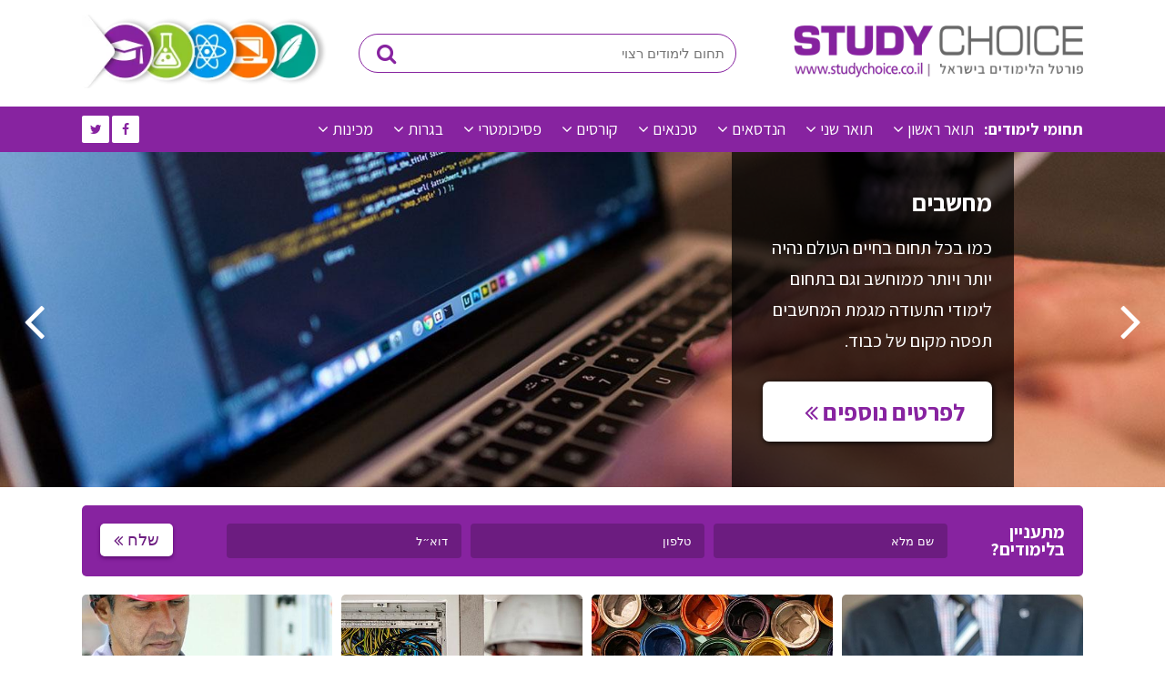

--- FILE ---
content_type: text/html; charset=utf-8
request_url: https://www.studychoice.co.il/?f=9&t=2469
body_size: 7402
content:
 <!DOCTYPE html> <html xmlns="http://www.w3.org/1999/xhtml" lang="he" xmlns:fb="http://ogp.me/ns/fb#"><head> <base href="https://www.studychoice.co.il/"> <meta http-equiv="Content-Type" content="text/html; charset=utf-8"/> <meta name="viewport" content="width=device-width, initial-scale=1"> <link rel="sitemap" type="application/xml" title="Sitemap" href="/sitemap.xml"/> <title>לימודים אקדמיים לתואר, קורסים לתעודה והכשרה מקצועית במכללות</title> <META name="description" content="מידע נרחב אודות לימודים אקדמיים לתואר ראשון ושני, לימודי קורסים לתעודה והכשרה מקצועית במגוון מכללות בארץ ואפשרויות רכישה קבוצתית של קורסים בתנאים מועדפים"> <META name="keywords" content="לימוד, תואר, קורס, תעודה, הכשרה"> <META name="Author" content="TROI"> <meta name="google-site-verification" content="bfD4hOxeaab3f7LbICzwP7dOCc-aMSCgqI3yVpdWc4k"/> <meta name="google-site-verification" content="dU6b0_MJYXxp96bjBHTNx5V-FyK0f3vJKiq0Gvfzzcg"/> <link rel="shortcut icon" href="favicon.ico"> <link rel="canonical" href="https://www.studychoice.co.il/" /> <link href="https://fonts.googleapis.com/css?family=Assistant:400,600,700,800&amp;subset=hebrew&display=swap" rel="stylesheet"> <link rel="stylesheet" href="css/newstyle.crush.css?1583744425"> <script src="https://use.fontawesome.com/0a07685409.js"></script> <meta property="og:url" content="https://www.studychoice.co.il/?f=9&t=2469"/> <meta property="og:title" content="לימודים אקדמיים לתואר, קורסים לתעודה והכשרה מקצועית במכללות"/> <meta property="og:type" content="website"/> <meta property="og:image" content="https://www.studychoice.co.il/siteimg/og.jpg"/> <script async src="https://www.googletagmanager.com/gtag/js?id=UA-35442980-1"></script> <script> window.dataLayer = window.dataLayer || []; function gtag(){dataLayer.push(arguments);} gtag('js', new Date()); gtag('config', 'UA-35442980-1'); </script> <script type="text/javascript" src="//s7.addthis.com/js/300/addthis_widget.js#pubid=ra-5e83543b2dea7edb"></script></head><body dir="rtl" id="mainbody"> <div id="fb-root"></div> <script>(function (d, s, id) { var js, fjs = d.getElementsByTagName(s)[0]; if (d.getElementById(id)) return; js = d.createElement(s); js.id = id; js.src = "//connect.facebook.net/he_IL/all.js#xfbml=1"; fjs.parentNode.insertBefore(js, fjs); }(document, 'script', 'facebook-jssdk'));</script><div class="wrapper"> <div class="header_top_wrapper"> <header class="header_top"> <div class="logo logomarg"><a href="https://www.studychoice.co.il/" title="לימודים אקדמיים לתואר, קורסים לתעודה והכשרה מקצועית במכללות"><img src="images/Logo_Right.webp" alt="לימודים אקדמיים לתואר, קורסים לתעודה והכשרה מקצועית במכללות"/></a></div> <div class="header_search"> <form method="post" action="search.htm" name="searchform"> <a class="gotosearch" href="javascript:search_submit();"><i class="fa fa-search"></i></a> <input type='hidden' name='url' value="search"/> <input type='hidden' name='srchmain' value="0"/> <input type='hidden' name='srchsub' value="0"/> <input type="text" id="searchkw" placeholder="תחום לימודים רצוי" title="חיפוש קורס או תחום לימוד"/> </form> </div> <div class="header_right"> <img src="images/Logo_Left.webp" alt="לימודים אקדמיים לתואר, קורסים לתעודה והכשרה מקצועית במכללות"/> </div> </header> </div> <div class="clear"></div> <div class="header_bot_wrapper"> <div class="header_bot"> <div class="social_icons"> <ul> <li><a href="https://www.facebook.com/studychoice.co.il/" target="_blank" title="עמוד הפייסבוק שלנו"><i class="fa fa-facebook"></i></a></li> <li><a href="https://twitter.com/studychoicecoil" target="_blank" title="עמוד הטוויטר שלנו"><i class="fa fa-twitter"></i></a></li> </ul> </div> <a href="javascript:" class="mobile_menu"><i class="fa fa-navicon"></i></a><nav class="navigation"><ul><li class="nohoverbg"><strong>תחומי לימודים:</strong></li><li class="has_submenu"><a href="לימודים/תואר_ראשון.htm" class="" title="תואר ראשון" title="תואר ראשון">תואר ראשון</a><ul><li><a href="sub/מנהל_עסקים.htm" title="מנהל עסקים">מנהל עסקים</a><li><a href="sub/הנדסה.htm" title="הנדסה">הנדסה</a><li><a href="sub/חינוך_והוראה.htm" title="חינוך והוראה">חינוך והוראה</a><li><a href="sub/ראיית_חשבון_וכלכלה.htm" title="ראיית חשבון וכלכלה">ראיית חשבון וכלכלה</a><li><a href="sub/משפטים.htm" title="משפטים">משפטים</a><li><a href="sub/ביטוח.htm" title="ביטוח">ביטוח</a><li><a href="sub/תואר_ראשון_עיצוב_ואמנות.htm" title="עיצוב ואמנות">עיצוב ואמנות</a><li><a href="sub/סיעוד.htm" title="סיעוד">סיעוד</a><li><a href="sub/עוד_תואר_ראשון.htm" title="עוד תואר ראשון">עוד תואר ראשון</a><li><a href="sub/אלקטרוניקה_וחשמל.htm" title="אלקטרוניקה/חשמל">אלקטרוניקה/חשמל</a></ul></li><li class="has_submenu"><a href="לימודים/תואר_שני.htm" class="" title="תואר שני" title="תואר שני">תואר שני</a><ul><li><a href="sub/מנהל_עסקים.htm" title="מנהל עסקים">מנהל עסקים</a><li><a href="sub/חינוך.htm" title="חינוך">חינוך</a><li><a href="sub/מדעים_מדויקים.htm" title="מדעים מדויקים">מדעים מדויקים</a><li><a href="sub/עוד_תואר_שני.htm" title="עוד תואר שני">עוד תואר שני</a></ul></li><li class="has_submenu"><a href="לימודים/הנדסאים.htm" class="" title="הנדסאים" title="הנדסאים">הנדסאים</a><ul><li><a href="sub/מכונות.htm" title="מכונות">מכונות</a><li><a href="sub/תעשייה_וניהול.htm" title="תעשייה וניהול">תעשייה וניהול</a><li><a href="sub/בניין.htm" title="בניין">בניין</a><li><a href="sub/תקשורת.htm" title="תקשורת">תקשורת</a><li><a href="sub/עוד הנדסאים.htm" title="עוד הנדסאים">עוד הנדסאים</a></ul></li><li class="has_submenu"><a href="לימודים/טכנאים.htm" class="" title="טכנאים" title="טכנאים">טכנאים</a><ul><li><a href="sub/טכנאי_מכונות.htm" title="טכנאי מכונות">טכנאי מכונות</a><li><a href="sub/טכנאי_תעשייה_וניהול.htm" title="טכנאי תעשייה וניהול">טכנאי תעשייה וניהול</a><li><a href="sub/טכנאי_חשמל.htm" title="טכנאי חשמל">טכנאי חשמל</a><li><a href="sub/טכנאי_אלקטרוניקה.htm" title="טכנאי אלקטרוניקה">טכנאי אלקטרוניקה</a><li><a href="sub/מכינה_טכנולוגיות_קדם_טכנאים.htm" title="מכינה טכנולוגיות קדם טכנאים">מכינה טכנולוגיות קדם טכנאים</a></ul></li><li class="has_submenu"><a href="לימודים/קורסים.htm" class="" title="קורסים" title="קורסים">קורסים</a><ul><li><a href="sub/שוק_ההון.htm" title="שוק ההון">שוק ההון</a><li><a href="sub/חשבונאות.htm" title="חשבונאות">חשבונאות</a><li><a href="sub/מחשבים.htm" title="מחשבים">מחשבים</a><li><a href="sub/Languages.htm" title="לימודי שפות">לימודי שפות</a><li><a href="sub/מקצועות_טכניים.htm" title="חשמל ומקצועות טכניים">חשמל ומקצועות טכניים</a><li><a href="sub/בטיחות.htm" title="בטיחות">בטיחות</a><li><a href="sub/רכב.htm" title="רכב">רכב</a><li><a href="sub/רפואה.htm" title="רפואה">רפואה</a><li><a href="sub/ניהול.htm" title="ניהול">ניהול</a><li><a href="sub/בישול.htm" title="בישול">בישול</a><li><a href="sub/שייט.htm" title="שייט">שייט</a><li><a href="sub/עיצוב_ואמנות.htm" title="לימודי עיצוב ואמנות">לימודי עיצוב ואמנות</a><li><a href="sub/לימודי_גישור.htm" title="לימודי גישור">לימודי גישור</a><li><a href="sub/עוד_קורסים.htm" title="עוד קורסים">עוד קורסים</a><li><a href="sub/העשרה.htm" title="העשרה">העשרה</a></ul></li><li class="has_submenu"><a href="לימודים/פסיכומטרי.htm" class="" title="פסיכומטרי" title="פסיכומטרי">פסיכומטרי</a><ul><li><a href="sub/פסיכומטרי_פרימיום.htm" title="פסיכומטרי "פרימיום"">פסיכומטרי "פרימיום"</a><li><a href="sub/פסיכומטרי_בתיכון.htm" title="פסיכומטרי בתיכון">פסיכומטרי בתיכון</a><li><a href="sub/פסיכומטרי_במסגרת_הצבא.htm" title="פסיכומטרי במסגרת הצבא">פסיכומטרי במסגרת הצבא</a><li><a href="sub/פסיכומטרי_לתלמידי_מכינות.htm" title="פסיכומטרי לתלמידי מכינות">פסיכומטרי לתלמידי מכינות</a><li><a href="sub/פסיכומטרי_לציבור_הדתי.htm" title="פסיכומטרי לציבור הדתי">פסיכומטרי לציבור הדתי</a></ul></li><li class="has_submenu"><a href="לימודים/בגרות.htm" class="" title="בגרות" title="בגרות">בגרות</a><ul><li><a href="sub/קורסי_הכנה_לבגרות.htm" title="קורסי הכנה לבגרות">קורסי הכנה לבגרות</a><li><a href="sub/בגרות_במתמטיקה.htm" title="בגרות במתמטיקה">בגרות במתמטיקה</a><li><a href="sub/בגרות_באנגלית.htm" title="בגרות באנגלית">בגרות באנגלית</a><li><a href="sub/בגרות_בפיזיקה.htm" title="בגרות בפיזיקה">בגרות בפיזיקה</a><li><a href="sub/בגרות_בהיסטוריה.htm" title="בגרות בהיסטוריה">בגרות בהיסטוריה</a><li><a href="sub/בגרות_בספרות.htm" title="בגרות בספרות">בגרות בספרות</a><li><a href="sub/בגרות_בתנך.htm" title="בגרות בתנ"ך">בגרות בתנ"ך</a><li><a href="sub/בגרות_בלשון.htm" title="בגרות בלשון">בגרות בלשון</a><li><a href="sub/בגרות_באזרחות.htm" title="בגרות באזרחות">בגרות באזרחות</a><li><a href="sub/בגרות_בכימיה.htm" title="בגרות בכימיה">בגרות בכימיה</a><li><a href="sub/בגרות_בגיאוגרפיה.htm" title="בגרות בגיאוגרפיה">בגרות בגיאוגרפיה</a></ul></li><li class="has_submenu"><a href="לימודים/מכינות.htm" class="" title="מכינות" title="מכינות">מכינות</a><ul><li><a href="sub/מכינות_קדם_אקדמית.htm" title="מכינות קדם אקדמית">מכינות קדם אקדמית</a><li><a href="sub/מכינה_לבגרות.htm" title="מכינה לבגרות">מכינה לבגרות</a><li><a href="sub/אמנות-ועיצוב.htm" title="אמנות / עיצוב">אמנות / עיצוב</a><li><a href="sub/הכנת_תיק_עבודות.htm" title="הכנת תיק עבודות">הכנת תיק עבודות</a><li><a href="sub/מכינה_טכנולוגית.htm" title="מכינה טכנולוגית">מכינה טכנולוגית</a><li><a href="sub/מכינה_30_פלוס.htm" title="מכינה 30+">מכינה 30+</a><li><a href="sub/מכינה_לעולים_חדשים.htm" title="מכינה לעולים חדשים">מכינה לעולים חדשים</a><li><a href="sub/מכינה_ללקויי_למידה.htm" title="מכינה ללקויי למידה">מכינה ללקויי למידה</a><li><a href="sub/מכינות_ייעודיות.htm" title="מכינות ייעודיות">מכינות ייעודיות</a></ul></li></ul></nav> <div class="clear"></div> </div> </div> <div class="clear"></div> <div class="banner_wrapper"> <div class="owl-carousel owl-theme" id="bannertop"> <div class="item"> <img src="https://www.studychoice.co.il/gallery/banners/ww_14088658663.jpg" alt="חשמל ומקצועות טכניים"/> <div class="caption_box"> <h3>חשמל ומקצועות טכניים</h3> <p>המכללות ובתי הספר מוציאים מדי שנה ושנה מקצוענים רבים המשתלבים באופן נהדר בשוק העבודה הישראלי.</p> <div class="clear"></div> <a href="https://goo.gl/RV45To"> לפרטים נוספים <i class="fa fa-angle-double-left"></i></a> </div> </div> <div class="item"> <img src="https://www.studychoice.co.il/gallery/banners/ww_74469966485.jpg" alt="מחשבים"/> <div class="caption_box"> <h3>מחשבים</h3> <p>כמו בכל תחום בחיים העולם נהיה יותר ויותר ממוחשב וגם בתחום לימודי התעודה מגמת המחשבים תפסה מקום של כבוד.</p> <div class="clear"></div> <a href="https://goo.gl/Beyk2t"> לפרטים נוספים <i class="fa fa-angle-double-left"></i></a> </div> </div> </div> </div> <div class="clear"></div> <div class="container_wrapper"> <section class="container"> <form action="" method="post" name="hforma"><div class="search_wrapper"> <label>מתעניין<br>בלימודים?</label> <input type="hidden" name="h7" id="h7" value="1"> <input type="hidden" name="contact234sent" value="1"> <input type="text" name="fullname" id="freg_name" class="search_field ver7" placeholder="שם מלא"/> <input type="text" name="phone" id="freg_phone" class="search_field ver7" placeholder="טלפון"/> <input type="text" name="email" id="freg_email" class="search_field ver7" placeholder="דוא״ל"/> <div class="search_buton"> <button type="submit" onClick="hform_submit();"><i class="fa fa-angle-double-left"></i> שלח</button> </div></div></form> <div class="search_result_tab"> <div class="sr_item"> <figure class="sr_itempic"> <a href="sub/מנהל_עסקים.htm" title="מנהל עסקים"><h3>מנהל עסקים</h3></a> <img src="https://www.studychoice.co.il/gallery/subcat/ww_93413002457.jpg" alt="מנהל עסקים"/> </figure> <div class="clear"></div> <div class="sr_item_detail"> <p><a href="https://www.studychoice.co.il/קורסים/תואר_ראשון_במנהל_עסקים.htm" title="מנהל עסקים">מנהל עסקים</a></p> <p><a href="https://www.studychoice.co.il/קורסים/מנהל_עסקים_ושיווק.htm" title="מנהל עסקים ושיווק">מנהל עסקים ושיווק</a></p> <p><a href="https://www.studychoice.co.il/קורסים/מנהל_עסקים_וחשבונאות.htm" title="מנהל עסקים וחשבונאות">מנהל עסקים וחשבונאות</a></p> <p><a href="https://www.studychoice.co.il/קורסים/מנהל_עסקים-לימודי_ערב.htm" title="מנהל עסקים - לימודי ערב">מנהל עסקים - לימודי ערב</a></p> <p><a href="https://www.studychoice.co.il/קורסים/מנהל_עסקים_וטכנולוגיות_מידע.htm" title="מנהל עסקים וטכנולוגיות מידע">מנהל עסקים וטכנולוגיות מידע</a></p> <div class="clear"></div> <a href="sub/מנהל_עסקים.htm" class="morelink" title="מנהל עסקיםלימודי "> <i class="fa fa-angle-double-left"></i> לכל הקורסים</a> </div> <div class="clear"></div> </div> <div class="sr_item"> <figure class="sr_itempic"> <a href="sub/תואר_ראשון_עיצוב_ואמנות.htm" title="עיצוב ואמנות"><h3>עיצוב ואמנות</h3></a> <img src="https://www.studychoice.co.il/gallery/subcat/ww_36577469140.jpg" alt="עיצוב ואמנות"/> </figure> <div class="clear"></div> <div class="sr_item_detail"> <p><a href="https://www.studychoice.co.il/קורסים/עיצוב_אופנה.htm" title="עיצוב אופנה">עיצוב אופנה</a></p> <p><a href="https://www.studychoice.co.il/קורסים/אדריכלות.htm" title="אדריכלות">אדריכלות</a></p> <p><a href="https://www.studychoice.co.il/קורסים/אמנות.htm" title="אמנות">אמנות</a></p> <p><a href="https://www.studychoice.co.il/קורסים/עיצוב_גרפי.htm" title="עיצוב גרפי">עיצוב גרפי</a></p> <p><a href="https://www.studychoice.co.il/קורסים/עיצוב_פנים.htm" title="עיצוב פנים">עיצוב פנים</a></p> <div class="clear"></div> <a href="sub/תואר_ראשון_עיצוב_ואמנות.htm" class="morelink" title="עיצוב ואמנותלימודי "> <i class="fa fa-angle-double-left"></i> לכל הקורסים</a> </div> <div class="clear"></div> </div> <div class="sr_item"> <figure class="sr_itempic"> <a href="sub/אלקטרוניקה_וחשמל.htm" title="אלקטרוניקה/חשמל"><h3>אלקטרוניקה/חשמל</h3></a> <img src="https://www.studychoice.co.il/gallery/subcat/ww_6222013274.jpg" alt="אלקטרוניקה/חשמל"/> </figure> <div class="clear"></div> <div class="sr_item_detail"> <p><a href="https://www.studychoice.co.il/קורסים/אלקטרוניקה_ותקשורת.htm" title="אלקטרוניקה ותקשורת">אלקטרוניקה ותקשורת</a></p> <p><a href="https://www.studychoice.co.il/קורסים/אלקטרוניקה – מחשבים.htm" title="אלקטרוניקה – מחשבים">אלקטרוניקה – מחשבים</a></p> <p><a href="https://www.studychoice.co.il/קורסים/אלקטרוניקה – תוכנה.htm" title="אלקטרוניקה – תוכנה">אלקטרוניקה – תוכנה</a></p> <p><a href="https://www.studychoice.co.il/crs/מכשור-ובקרה.htm" title="מכשור ובקרה">מכשור ובקרה</a></p> <p><a href="https://www.studychoice.co.il/קורסים/חשמל.htm" title="חשמל">חשמל</a></p> <div class="clear"></div> <a href="sub/אלקטרוניקה_וחשמל.htm" class="morelink" title="אלקטרוניקה/חשמללימודי "> <i class="fa fa-angle-double-left"></i> לכל הקורסים</a> </div> <div class="clear"></div> </div> <div class="sr_item"> <figure class="sr_itempic"> <a href="sub/תעשייה_וניהול.htm" title="תעשייה וניהול"><h3>תעשייה וניהול</h3></a> <img src="https://www.studychoice.co.il/gallery/subcat/ww_47347385209.jpg" alt="תעשייה וניהול"/> </figure> <div class="clear"></div> <div class="sr_item_detail"> <p><a href="https://www.studychoice.co.il/קורסים/מערכות_ייצור.htm" title="מערכות ייצור">מערכות ייצור</a></p> <p><a href="https://www.studychoice.co.il/קורסים/שיווק_וניהול.htm" title="שיווק וניהול">שיווק וניהול</a></p> <p><a href="https://www.studychoice.co.il/קורסים/הנדסאים_לוגיסטיקה.htm" title="לוגיסטיקה">לוגיסטיקה</a></p> <p><a href="https://www.studychoice.co.il/קורסים/מערכות_מידע.htm" title="מערכות מידע">מערכות מידע</a></p> <p><a href="https://www.studychoice.co.il/קורסים/הנדסאים_תעשייה_וניהול.htm" title="תעשייה וניהול">תעשייה וניהול</a></p> <div class="clear"></div> <a href="sub/תעשייה_וניהול.htm" class="morelink" title="תעשייה וניהוללימודי "> <i class="fa fa-angle-double-left"></i> לכל הקורסים</a> </div> <div class="clear"></div> </div> <div class="sr_item"> <figure class="sr_itempic"> <a href="sub/חשבונאות.htm" title="חשבונאות"><h3>חשבונאות</h3></a> <img src="https://www.studychoice.co.il/gallery/subcat/ww_39149208167.jpg" alt="חשבונאות"/> </figure> <div class="clear"></div> <div class="sr_item_detail"> <p><a href="https://www.studychoice.co.il/קורסים/הנהלת_חשבונות_סוג_1_2.htm" title="קורס הנהלת חשבונות סוג 1+2">קורס הנהלת חשבונות סוג 1+2</a></p> <p><a href="https://www.studychoice.co.il/קורסים/הנהלת_חשבונות_סוג_3.htm" title="הנהלת חשבונות סוג 3">הנהלת חשבונות סוג 3</a></p> <p><a href="https://www.studychoice.co.il/קורסים/חשבי_שכר.htm" title="חשבי שכר">חשבי שכר</a></p> <p><a href="https://www.studychoice.co.il/קורסים/חשבי_שכר_בכירים.htm" title="חשבי שכר בכירים">חשבי שכר בכירים</a></p> <p><a href="https://www.studychoice.co.il/crs/חשבונאי-בכיר-מדופלם.htm" title="חשבונאי בכיר – מדופלם">חשבונאי בכיר – מדופלם</a></p> <div class="clear"></div> <a href="sub/חשבונאות.htm" class="morelink" title="חשבונאותלימודי "> <i class="fa fa-angle-double-left"></i> לכל הקורסים</a> </div> <div class="clear"></div> </div> <div class="sr_item"> <figure class="sr_itempic"> <a href="sub/מחשבים.htm" title="מחשבים"><h3>מחשבים</h3></a> <img src="https://www.studychoice.co.il/gallery/subcat/ww_85890429364.jpg" alt="מחשבים"/> </figure> <div class="clear"></div> <div class="sr_item_detail"> <p><a href="https://www.studychoice.co.il/קורסים/קורס_ניהול_מדיה_חברתית.htm" title="קורס ניהול מדיה חברתית">קורס ניהול מדיה חברתית</a></p> <p><a href="https://www.studychoice.co.il/קורסים/אבטחת_מידע.htm" title="אבטחת מידע">אבטחת מידע</a></p> <p><a href="https://www.studychoice.co.il/קורסים/ניהול_רשתות.htm" title="ניהול רשתות">ניהול רשתות</a></p> <p><a href="https://www.studychoice.co.il/קורסים/בדיקת_תוכנה_QA.htm" title="בדיקת תוכנה QA">בדיקת תוכנה QA</a></p> <p><a href="https://www.studychoice.co.il/קורסים/בנייה_ועיצוב_אתרי_אינטרנט.htm" title="בנייה ועיצוב אתרי אינטרנט">בנייה ועיצוב אתרי אינטרנט</a></p> <div class="clear"></div> <a href="sub/מחשבים.htm" class="morelink" title="מחשביםלימודי "> <i class="fa fa-angle-double-left"></i> לכל הקורסים</a> </div> <div class="clear"></div> </div> <div class="sr_item"> <figure class="sr_itempic"> <a href="sub/מקצועות_טכניים.htm" title="חשמל ומקצועות טכניים"><h3>חשמל ומקצועות טכניים</h3></a> <img src="https://www.studychoice.co.il/gallery/subcat/ww_38577923966.jpg" alt="חשמל ומקצועות טכניים"/> </figure> <div class="clear"></div> <div class="sr_item_detail"> <p><a href="https://www.studychoice.co.il/קורסים/קורס_חשמלאי_בודק_סוג_3.htm" title="קורס חשמלאי בודק סוג 3">קורס חשמלאי בודק סוג 3</a></p> <p><a href="https://www.studychoice.co.il/crs/kurs-hashmalai-bodek.htm" title="קורס חשמלאי בודק סוג 1 ו-2">קורס חשמלאי בודק סוג 1 ו-2</a></p> <p><a href="https://www.studychoice.co.il/קורסים/קורס_חשמלאי_מסויג.htm" title="קורס חשמלאי מסוייג">קורס חשמלאי מסוייג</a></p> <p><a href="https://www.studychoice.co.il/crs/kurs-hashmalai-maasi.htm" title="קורס חשמלאי מעשי">קורס חשמלאי מעשי</a></p> <p><a href="https://www.studychoice.co.il/קורסים/חשמלאי_מוסמך.htm" title="קורס חשמלאי מוסמך">קורס חשמלאי מוסמך</a></p> <div class="clear"></div> <a href="sub/מקצועות_טכניים.htm" class="morelink" title="חשמל ומקצועות טכנייםלימודי "> <i class="fa fa-angle-double-left"></i> לכל הקורסים</a> </div> <div class="clear"></div> </div> <div class="sr_item"> <figure class="sr_itempic"> <a href="sub/בטיחות.htm" title="בטיחות"><h3>בטיחות</h3></a> <img src="https://www.studychoice.co.il/gallery/subcat/ww_46938744966.jpg" alt="בטיחות"/> </figure> <div class="clear"></div> <div class="sr_item_detail"> <p><a href="https://www.studychoice.co.il/קורסים/קורס_ממונה_אנרגיה.htm" title="קורס ממונה אנרגיה">קורס ממונה אנרגיה</a></p> <p><a href="https://www.studychoice.co.il/קורסים/ממונה_בטיחות_בעבודה.htm" title="ממונה בטיחות בעבודה">ממונה בטיחות בעבודה</a></p> <p><a href="https://www.studychoice.co.il/קורסים/קורס_ניהול_פרויקטים_בבנייה.htm" title="קורס ניהול פרויקטים בבניה">קורס ניהול פרויקטים בבניה</a></p> <p><a href="https://www.studychoice.co.il/קורסים/קורס_מנהלי_עבודה_בבניין.htm" title="קורס מנהלי עבודה בבניין">קורס מנהלי עבודה בבניין</a></p> <p><a href="https://www.studychoice.co.il/קורסים/קורס_מדריכי_מלגזה.htm" title="קורס מדריכי מלגזה">קורס מדריכי מלגזה</a></p> <div class="clear"></div> <a href="sub/בטיחות.htm" class="morelink" title="בטיחותלימודי "> <i class="fa fa-angle-double-left"></i> לכל הקורסים</a> </div> <div class="clear"></div> </div> <div class="clear"></div> </div> <div class="bg-content marg-b-20"> <h1>ברוכים הבאים ל- StudyChoice , פורטל לימודים אינטראקטיבי</h1> <p>אתר StudyChoice מייצג דור חדש של פורטלים אינטראקטיביים שמציע בנוסף למידע כללי אודות לימודים וקורסים גם מגוון שירותים ייחודים אחרים לנוחיות המשתמשים המתעניינים בלימודים אקדמיים לתואר ראשון ושני או בלימודים לתעודה והכשרה מקצועית במכללות בארץ.</p><p>&nbsp;</p><p><a title="שירותים מיוחדים" href="http://www.studychoice.co.il/info.htm"><span style="text-align: right;"><span class="btn1">שירותים ייחודים &ndash; מה הם?</span></span></a></p><p>&nbsp;</p><p>האתר מספק פלטפורמה חכמה לארגון וניהול של המתעניינים בלימודים וקורסים לקבלת מחיר קבוצתי המועדף ממוסדות לימוד. כמו כן האתר מפעיל שירות ייחודי להשוואת מחירי הלימודים המבוסס על שיתוף דיווחי גולשים שהתעניינו בלימודים לאחרונה. קיים גם ממשק למוסדות לימוד לפרסום הצעות מיוחדות ורישום מתעניינים. הסבר מפורט על ייעודו של האתר - <a href="http://www.studychoice.co.il/info.htm">קרא בדף רקע</a>...</p><p dir="RTL"><span style="font-size: small;"><span style="text-align: right;">&nbsp;</span></span></p><p><a title="איך זה עובד" href="http://www.studychoice.co.il/how_it_works.htm"><span class="btn1">אך זה עובד?</span></a></p><p>&nbsp;</p><p>בדף <a href="how_it_works.htm">איך זה עובד</a> שלב אחר שלב מוסבר כל התהליך מרגע ההרשמה באתר StudyChoice עד ההרשמה בפועל במוסד לימודי שנבחר בתנאים מועדפים.</p><p>&nbsp;</p> </div> <div class="clear"></div> <div class="heading_row"> <h2>מאמרים בנושאי חינוך</h2> <a href="https://www.studychoice.co.il/articles.htm" title="מאמרים בנושא חינוך ולימודים"><i class="fa fa-angle-double-left"></i> לכל המאמרים</a> <div class="clear"></div></div><div class="clear"></div><div class="bottom_box"> <div class="bottom_box_right"> <div class="bot_slider"> <div class="owl-carousel owl-theme" id="bot_slider" style="max-height: 365px;"> <div class="item"> <a href="https://www.studychoice.co.il/articles/270.htm" title='כל מה שריצם לדעת ולא העזתם לשאול על הכשרת חשמלאי מתח גבוה'> <div class="bot_caption">כל מה שריצם לדעת ולא העזתם לשאול על הכשרת חשמלאי מתח גבוה</div> <img src="https://www.studychoice.co.il/gallery/articles/ww_9196915241.jpg" alt="כל מה שריצם לדעת ולא העזתם לשאול על הכשרת חשמלאי מתח גבוה"/> </a> </div> <div class="item"> <a href="https://www.studychoice.co.il/articles/268.htm" title='כל מה שצריך לדעת על לימודי חשמלאי מסוייג'> <div class="bot_caption">כל מה שצריך לדעת על לימודי חשמלאי מסוייג</div> <img src="https://www.studychoice.co.il/gallery/articles/ww_96133223353.jpg" alt="כל מה שצריך לדעת על לימודי חשמלאי מסוייג"/> </a> </div> <div class="item"> <a href="https://www.studychoice.co.il/articles/267.htm" title='כל מה שצריך לדעת על לימודי חשמלאי בודק'> <div class="bot_caption">כל מה שצריך לדעת על לימודי חשמלאי בודק</div> <img src="https://www.studychoice.co.il/gallery/articles/ww_14076552494.jpg" alt="כל מה שצריך לדעת על לימודי חשמלאי בודק"/> </a> </div> <div class="item"> <a href="https://www.studychoice.co.il/articles/69.htm" title='בקרים מתוכנתים - הסבר ומידע כללי'> <div class="bot_caption">בקרים מתוכנתים - הסבר ומידע כללי</div> <img src="https://www.studychoice.co.il/gallery/articles/ww_11043015283.jpg" alt="בקרים מתוכנתים - הסבר ומידע כללי"/> </a> </div> <div class="item"> <a href="https://www.studychoice.co.il/articles/260.htm" title='מה ללמוד בשנת 2020 - הכנה לעתיד עם תעסוקה'> <div class="bot_caption">מה ללמוד בשנת 2020 - הכנה לעתיד עם תעסוקה</div> <img src="https://www.studychoice.co.il/gallery/articles/ww_33667339641.jpg" alt="מה ללמוד בשנת 2020 - הכנה לעתיד עם תעסוקה"/> </a> </div> <div class="item"> <a href="https://www.studychoice.co.il/articles/249.htm" title='קורס מנעולן מוסמך'> <div class="bot_caption">קורס מנעולן מוסמך</div> <img src="https://www.studychoice.co.il/gallery/articles/ww_86060660079.jpg" alt="קורס מנעולן מוסמך"/> </a> </div> <div class="item"> <a href="https://www.studychoice.co.il/articles/68.htm" title='בחינות חשמלאי מוסמך'> <div class="bot_caption">בחינות חשמלאי מוסמך</div> <img src="https://www.studychoice.co.il/gallery/articles/ww_22246213301.jpg" alt="בחינות חשמלאי מוסמך"/> </a> </div> <div class="item"> <a href="https://www.studychoice.co.il/articles/56.htm" title='סטודנטים וכסף – איך משלבים את שניהם?'> <div class="bot_caption">סטודנטים וכסף – איך משלבים את שניהם?</div> <img src="https://www.studychoice.co.il/gallery/articles/ww_54137585962.jpg" alt="סטודנטים וכסף – איך משלבים את שניהם?"/> </a> </div> </div> </div> </div> <div class="bottom_box_left"> <div id="daylycourse"> <span style="color: #828685; font-weight: 600; display: block; text-align: center; font-size: 24px;"> המלצת לימודים יומית: </span> <h2> <a href="https://www.studychoice.co.il/קורסים/סולידוורקס.htm#form">סולידוורקס</a> </h2> <p class="tcenter"> התארגנות וניהול קבוצת רכישה לקורס סולידוורקס במגוון מכללות בארץ לקבלת תנאים מועדפים בשכר לימוד ובאפשרויות תשלום </p> <div class="btn-center"> <a class="button violetl rad5" href="https://www.studychoice.co.il/קורסים/סולידוורקס.htm#form" title="רוצה ללמוד סולידוורקס ?">לחץ לקבלת הצעות לימודים</a> </div> <div class="btn-center"> <a href="https://www.studychoice.co.il/search/0/0/1.htm" style="font-size: 20px; color: #676767;"> לכל הקורסים<i class="fa fa-angle-double-left" style="margin-right: 10px;"></i> </a> </div> </div> </div></div><div class="clear"></div> </section> </div> <div class="clear"></div> <div class="footer_wrapper"> <footer class="footer"> <div class="footer_top"> <div class="powered_bytxt">Developed by <a href="https://www.troi.co.il/" target="_blank" title="פיתוח אתרי אינטרנט">TROI</a></div> <div class="copyright"> <p> לימודים וקורסים StudyChoice &copy; כל הזכויות שמורות 2026</p> </div> <div class="clear"></div> </div> <div class="clear"></div> <div class="footer_bot"> <div class="footer_col foote_col_first"> <ul> <li><a href="https://www.studychoice.co.il/">ראשי</a></li> <li><a href="info.htm">רקע</a></li> <li><a href="how_it_works.htm">איך זה עובד</a></li> <li><a href="questions.htm">שאלות נפוצות</a></li> <li><a href="לימודים.htm">מאגר קורסים</a></li> <li><a href="https://www.studychoice.co.il/articles.htm">בלוג לימודים</a></li> <li><a href="https://www.studychoice.co.il/forum/">פורום</a></li> <li><a href="sitemap.htm">מפת האתר</a></li> <li><a href="https://www.studychoice.co.il/contacts.htm">צור קשר</a></li> </ul> <div class="clear"></div> </div> <div class="footer_col lasttt"> <h3>מסלולי לימוד</h3> <ul> <li><a href="לימודים/תואר_ראשון.htm" title="תואר ראשון">תואר ראשון</a></li><li><a href="לימודים/תואר_שני.htm" title="תואר שני">תואר שני</a></li><li><a href="לימודים/הנדסאים.htm" title="הנדסאים">הנדסאים</a></li><li><a href="לימודים/טכנאים.htm" title="טכנאים">טכנאים</a></li><li><a href="לימודים/קורסים.htm" title="קורסים">קורסים</a></li><li><a href="לימודים/פסיכומטרי.htm" title="פסיכומטרי">פסיכומטרי</a></li><li><a href="לימודים/בגרות.htm" title="בגרות">בגרות</a></li><li><a href="לימודים/מכינות.htm" title="מכינות">מכינות</a></li> </ul> <div class="clear"></div> </div> <div class="footer_col col15666"> <h3>קורסים ולימודים פופולריים החודש</h3> <ul> <li class="crs">&bull; <span class="hide640down"> חשבונאות &raquo; </span><a href="https://www.studychoice.co.il/קורסים/הנהלת_חשבונות_סוג_1_2.htm" title="קורס הנהלת חשבונות סוג 1+2"> קורס הנהלת חשבונות סוג 1+2</a></li><li class="crs">&bull; <span class="hide640down"> חשבונאות &raquo; </span><a href="https://www.studychoice.co.il/קורסים/הנהלת_חשבונות_סוג_3.htm" title="הנהלת חשבונות סוג 3"> הנהלת חשבונות סוג 3</a></li><li class="crs">&bull; <span class="hide640down"> מחשבים &raquo; </span><a href="https://www.studychoice.co.il/קורסים/ניהול_רשתות.htm" title="ניהול רשתות"> ניהול רשתות</a></li><li class="crs">&bull; <span class="hide640down"> חשמל ומקצועות טכניים &raquo; </span><a href="https://www.studychoice.co.il/crs/kurs-hashmalai-bodek.htm" title="קורס חשמלאי בודק סוג 1 ו-2"> קורס חשמלאי בודק סוג 1 ו-2</a></li><li class="crs">&bull; <span class="hide640down"> חשמל ומקצועות טכניים &raquo; </span><a href="https://www.studychoice.co.il/קורסים/קורס_חשמלאי_מסויג.htm" title="קורס חשמלאי מסוייג"> קורס חשמלאי מסוייג</a></li><li class="crs">&bull; <span class="hide640down"> חשמל ומקצועות טכניים &raquo; </span><a href="https://www.studychoice.co.il/crs/kurs-hashmalai-maasi.htm" title="קורס חשמלאי מעשי"> קורס חשמלאי מעשי</a></li><li class="crs">&bull; <span class="hide640down"> חשמל ומקצועות טכניים &raquo; </span><a href="https://www.studychoice.co.il/קורסים/חשמלאי_מוסמך.htm" title="קורס חשמלאי מוסמך"> קורס חשמלאי מוסמך</a></li><li class="crs">&bull; <span class="hide640down"> חשמל ומקצועות טכניים &raquo; </span><a href="https://www.studychoice.co.il/crs/head_electrician.htm" title="קורס חשמלאי ראשי"> קורס חשמלאי ראשי</a></li><li class="crs">&bull; <span class="hide640down"> חשמל ומקצועות טכניים &raquo; </span><a href="https://www.studychoice.co.il/crs/hashmalai-mthgavoa.htm" title="קורס חשמלאי מתח גבוה"> קורס חשמלאי מתח גבוה</a></li><li class="crs">&bull; <span class="hide640down"> חשמל ומקצועות טכניים &raquo; </span><a href="https://www.studychoice.co.il/crs/plc_course.htm" title="קורס בקרים מתוכנתים PLC"> קורס בקרים מתוכנתים PLC</a></li><li class="crs">&bull; <span class="hide640down"> בטיחות &raquo; </span><a href="https://www.studychoice.co.il/קורסים/ממונה_בטיחות_בעבודה.htm" title="ממונה בטיחות בעבודה"> ממונה בטיחות בעבודה</a></li><li class="crs">&bull; <span class="hide640down"> בטיחות &raquo; </span><a href="https://www.studychoice.co.il/קורסים/קורס_ניהול_פרויקטים_בבנייה.htm" title="קורס ניהול פרויקטים בבניה"> קורס ניהול פרויקטים בבניה</a></li><li class="crs">&bull; <span class="hide640down"> בטיחות &raquo; </span><a href="https://www.studychoice.co.il/קורסים/קורס_מדריכי_מלגזה.htm" title="קורס מדריכי מלגזה"> קורס מדריכי מלגזה</a></li><li class="crs">&bull; <span class="hide640down"> בטיחות &raquo; </span><a href="https://www.studychoice.co.il/קורסים/קורס_מלגזה.htm" title=" קורס מלגזה">  קורס מלגזה</a></li><li class="crs">&bull; <span class="hide640down"> בטיחות &raquo; </span><a href="https://www.studychoice.co.il/crs/avoda-begova.htm" title="קורס עבודה בגובה"> קורס עבודה בגובה</a></li><li class="crs">&bull; <span class="hide640down"> לימודי גישור &raquo; </span><a href="https://www.studychoice.co.il/קורסים/הכשרת_מאמנים.htm" title="הכשרת מאמנים"> הכשרת מאמנים</a></li> </ul> <div class="clear"></div> </div> <div class="footer_col col15666"> <h3>בלוג לימודים</h3> <ul> <li><a href="https://www.studychoice.co.il/articles/270.htm" title="כל מה שריצם לדעת ולא העזתם לשאול על הכשרת חשמלאי מתח גבוה"> &bull; כל מה שריצם לדעת ולא העזתם לשאול על הכשרת חשמלאי מתח גבוה</a></li><li><a href="https://www.studychoice.co.il/articles/268.htm" title="כל מה שצריך לדעת על לימודי חשמלאי מסוייג"> &bull; כל מה שצריך לדעת על לימודי חשמלאי מסוייג</a></li><li><a href="https://www.studychoice.co.il/articles/267.htm" title="כל מה שצריך לדעת על לימודי חשמלאי בודק"> &bull; כל מה שצריך לדעת על לימודי חשמלאי בודק</a></li><li><a href="https://www.studychoice.co.il/articles/69.htm" title="בקרים מתוכנתים - הסבר ומידע כללי"> &bull; בקרים מתוכנתים - הסבר ומידע כללי</a></li><li><a href="https://www.studychoice.co.il/articles/260.htm" title="מה ללמוד בשנת 2020 - הכנה לעתיד עם תעסוקה"> &bull; מה ללמוד בשנת 2020 - הכנה לעתיד עם תעסוקה</a></li><li><a href="https://www.studychoice.co.il/articles/249.htm" title="קורס מנעולן מוסמך"> &bull; קורס מנעולן מוסמך</a></li><li><a href="https://www.studychoice.co.il/articles/68.htm" title="בחינות חשמלאי מוסמך"> &bull; בחינות חשמלאי מוסמך</a></li><li><a href="https://www.studychoice.co.il/articles/56.htm" title="סטודנטים וכסף – איך משלבים את שניהם?"> &bull; סטודנטים וכסף – איך משלבים את שניהם?</a></li><li><a href="https://www.studychoice.co.il/articles/78.htm" title="קורס חשמלאי מוסמך מקוצר"> &bull; קורס חשמלאי מוסמך מקוצר</a></li><li><a href="https://www.studychoice.co.il/articles/79.htm" title="קורס בקרים מתוכנתים"> &bull; קורס בקרים מתוכנתים</a></li><li><a href="https://www.studychoice.co.il/articles/194.htm" title="ביקוש עבודה בתחום חשמלאי מסויג"> &bull; ביקוש עבודה בתחום חשמלאי מסויג</a></li><li><a href="https://www.studychoice.co.il/articles/24.htm" title="הסטודנט הישראלי "יקר" ביחס לסטודנטים בעולם"> &bull; הסטודנט הישראלי "יקר" ביחס לסטודנטים בעולם</a></li><li><a href="https://www.studychoice.co.il/articles/185.htm" title="מה זה חשמלאי ראשי"> &bull; מה זה חשמלאי ראשי</a></li><li><a href="https://www.studychoice.co.il/articles/71.htm" title="לימודי ערב חשמלאי מוסמך"> &bull; לימודי ערב חשמלאי מוסמך</a></li><li><a href="https://www.studychoice.co.il/articles/191.htm" title="קורס חשמלאי בודק סוג 1 בצפון"> &bull; קורס חשמלאי בודק סוג 1 בצפון</a></li> </ul> <div class="clear"></div> </div> </div> <div class="clear"></div> </footer> </div> </div> <script src="js/jquery.min.js" type="text/javascript"></script> <script src="js/mixednew.min.js" type="text/javascript"></script> </body> </html>

--- FILE ---
content_type: text/css
request_url: https://www.studychoice.co.il/css/newstyle.crush.css?1583744425
body_size: 9199
content:
/*
 * http://github.com/peteboere/css-crush (v3.0.0-beta.5)
 */
.owl-carousel,.owl-carousel .owl-item{-webkit-tap-highlight-color:transparent;position:relative}.owl-carousel{display:none;width:100%;z-index:1}.owl-carousel .owl-stage{position:relative;-ms-touch-action:pan-Y;-moz-backface-visibility:hidden}.owl-carousel .owl-stage:after{content:".";display:block;clear:both;visibility:hidden;line-height:0;height:0}.owl-carousel .owl-stage-outer{position:relative;overflow:hidden;-webkit-transform:translate3d(0,0,0)}.owl-carousel .owl-item,.owl-carousel .owl-wrapper{-webkit-backface-visibility:hidden;-moz-backface-visibility:hidden;-ms-backface-visibility:hidden;-webkit-transform:translate3d(0,0,0);-moz-transform:translate3d(0,0,0);-ms-transform:translate3d(0,0,0)}.owl-carousel .owl-item{min-height:1px;float:left;-webkit-backface-visibility:hidden;-webkit-touch-callout:none}.owl-carousel .owl-item img{display:block;width:100%}.owl-carousel .owl-dots.disabled,.owl-carousel .owl-nav.disabled{display:none}.no-js .owl-carousel,.owl-carousel.owl-loaded{display:block}.owl-carousel .owl-dot,.owl-carousel .owl-nav .owl-next,.owl-carousel .owl-nav .owl-prev{cursor:pointer;cursor:hand;-webkit-user-select:none;-khtml-user-select:none;-moz-user-select:none;-ms-user-select:none;user-select:none}.owl-carousel.owl-loading{opacity:0;display:block}.owl-carousel.owl-hidden{opacity:0}.owl-carousel.owl-refresh .owl-item{visibility:hidden}.owl-carousel.owl-drag .owl-item{-webkit-user-select:none;-moz-user-select:none;-ms-user-select:none;user-select:none}.owl-carousel.owl-grab{cursor:move;cursor:-webkit-grab;cursor:grab}.owl-carousel.owl-rtl{direction:rtl}.owl-carousel.owl-rtl .owl-item{float:right}.owl-carousel .animated{-webkit-animation-duration:1s;animation-duration:1s;-webkit-animation-fill-mode:both;animation-fill-mode:both}.owl-carousel .owl-animated-in{z-index:0}.owl-carousel .owl-animated-out{z-index:1}.owl-carousel .fadeOut{-webkit-animation-name:fadeOut;animation-name:fadeOut}@-webkit-keyframes fadeOut{0%{opacity:1}100%{opacity:0}}@keyframes fadeOut{0%{opacity:1}100%{opacity:0}}.owl-height{-webkit-transition:height .5s ease-in-out;transition:height .5s ease-in-out}.owl-carousel .owl-item .owl-lazy{opacity:0;-webkit-transition:opacity .4s ease;transition:opacity .4s ease}.owl-carousel .owl-item img.owl-lazy{-webkit-transform-style:preserve-3d;-ms-transform-style:preserve-3d;transform-style:preserve-3d}.owl-carousel .owl-video-wrapper{position:relative;height:100%;background:#000}.owl-carousel .owl-video-play-icon:hover{-ms-transform:scale(1.3,1.3);-webkit-transform:scale(1.3,1.3);transform:scale(1.3,1.3)}.owl-carousel .owl-video-playing .owl-video-play-icon,.owl-carousel .owl-video-playing .owl-video-tn{display:none}.owl-carousel .owl-video-tn{opacity:0;height:100%;background-position:center center;background-repeat:no-repeat;background-size:contain;-webkit-transition:opacity .4s ease;transition:opacity .4s ease}.owl-carousel .owl-video-frame{position:relative;z-index:1;height:100%;width:100%}body{margin:0;padding:0;font-family:'Assistant',sans-serif;font-size:14px}.clear{clear:both}img{max-width:100%}a,a:hover{text-decoration:none;color:#8723a0}.round{-webkit-border-radius:100%!important;-moz-border-radius:100%!important;border-radius:100%!important;margin:auto;display:inline-block;text-align:center}.round-13{width:13px;height:13px}.round-15{width:15px;height:15px}.round-20{width:20px;height:20px}.rad-0{-webkit-border-radius:0!important;-moz-border-radius:0!important;border-radius:0!important}.rad-3{-webkit-border-radius:3px!important;-moz-border-radius:3px!important;border-radius:3px!important}.rad-5{-webkit-border-radius:5px!important;-moz-border-radius:5px!important;border-radius:5px!important}.rad-8{-webkit-border-radius:8px!important;-moz-border-radius:8px!important;border-radius:8px!important}.rad-10{-webkit-border-radius:10px!important;-moz-border-radius:10px!important;border-radius:10px!important}.rad-t-5{-moz-border-radius-topleft:5px;-webkit-border-top-left-radius:5px;border-top-left-radius:5px;-moz-border-radius-topright:5px;-webkit-border-top-right-radius:5px;border-top-right-radius:5px}.rad-t-10{-moz-border-radius-topleft:10px;-webkit-border-top-left-radius:10px;border-top-left-radius:10px;-moz-border-radius-topright:10px;-webkit-border-top-right-radius:10px;border-top-right-radius:10px}.rad-b-5{-moz-border-radius-bottomleft:5px;-webkit-border-bottom-left-radius:5px;border-bottom-left-radius:5px;-moz-border-radius-bottomright:5px;-webkit-border-bottom-right-radius:5px;border-bottom-right-radius:5px}.rad-b-10{-moz-border-radius-bottomleft:10px;-webkit-border-bottom-left-radius:10px;border-bottom-left-radius:10px;-moz-border-radius-bottomright:10px;-webkit-border-bottom-right-radius:10px;border-bottom-right-radius:10px}.rad-r-5{-moz-border-radius-topright:5px;-webkit-border-top-right-radius:5px;border-top-right-radius:5px;-moz-border-radius-bottomright:5px;-webkit-border-bottom-right-radius:5px;border-bottom-right-radius:5px}.rad-r-10{-moz-border-radius-topright:10px;-webkit-border-top-right-radius:10px;border-top-right-radius:10px;-moz-border-radius-bottomright:10px;-webkit-border-bottom-right-radius:10px;border-bottom-right-radius:10px}.rad-l-5{-moz-border-radius-topleft:5px;-webkit-border-top-left-radius:5px;border-top-left-radius:5px;-moz-border-radius-bottomleft:5px;-webkit-border-bottom-left-radius:5px;border-bottom-left-radius:5px}.rad-l-10{-moz-border-radius-topleft:10px;-webkit-border-top-left-radius:10px;border-top-left-radius:10px;-moz-border-radius-bottomleft:10px;-webkit-border-bottom-left-radius:10px;border-bottom-left-radius:10px}.rad-trbl{-moz-border-radius-topright:5px;-webkit-border-top-right-radius:5px;border-top-right-radius:5px;-moz-border-radius-bottomleft:10px;-webkit-border-bottom-left-radius:10px;border-bottom-left-radius:10px}.marg-auto{margin:auto!important}.marg-0-auto{margin:0 auto!important}.marg-auto-0{margin:auto 0!important}.marg--2{margin:-2px!important}.marg--3{margin:-3px!important}.marg--5{margin:-5px!important}.marg-t--5{margin-top:-5px!important}.marg--10{margin:-10px!important}.marg--15{margin:-15px!important}.marg--20{margin:-20px!important}.marg-0{margin:0!important}.marg-1{margin:1px!important}.marg-2{margin:2px!important}.marg-3{margin:3px!important}.marg-4{margin:4px!important}.marg-5{margin:5px!important}.marg-6{margin:6px!important}.marg-7{margin:7px!important}.marg-8{margin:8px!important}.marg-9{margin:9px!important}.marg-10{margin:10px!important}.marg-13{margin:13px!important}.marg-15{margin:15px!important}.marg-20{margin:20px!important}.marg-25{margin:25px!important}.marg-30{margin:30px!important}.marg-40{margin:40px!important}.marg-50{margin:50px!important}.marg-t-0{margin-top:0!important}.marg-t-1{margin-top:1px!important}.marg-t-3{margin-top:3px!important}.marg-t-2{margin-top:2px!important}.marg-t-5{margin-top:5px!important}.marg-t-7{margin-top:7px!important}.marg-t-8{margin-top:8px!important}.marg-t-10{margin-top:10px!important}.marg-t-13{margin-top:13px!important}.marg-t-15{margin-top:15px!important}.marg-t-20{margin-top:20px!important}.marg-t-22{margin-top:22px!important}.marg-t-25{margin-top:25px!important}.marg-t-30{margin-top:30px!important}.marg-t-35{margin-top:35px!important}.marg-t-40{margin-top:40px!important}.marg-t-45{margin-top:45px!important}.marg-t-50{margin-top:50px!important}.marg-t-70{margin-top:70px!important}.marg-t-100{margin-top:100px!important}.marg-l-0{margin-left:0!important}.marg-l-2{margin-left:2px!important}.marg-l-3{margin-left:3px!important}.marg-l-5{margin-left:5px!important}.marg-l-6{margin-left:6px!important}.marg-l-7{margin-left:7px!important}.marg-l-10{margin-left:10px!important}.marg-l-12{margin-left:12px!important}.marg-l-15{margin-left:15px!important}.marg-l-20{margin-left:20px!important}.marg-l-25{margin-left:25px!important}.marg-l-30{margin-left:30px!important}.marg-l-40{margin-left:40px!important}.marg-l-50{margin-left:50px!important}.marg-l-150{margin-left:150px!important}.marg-r-0{margin-right:0!important}.marg-r-2{margin-right:2px!important}.marg-r-3{margin-right:3px!important}.marg-r-5{margin-right:5px!important}.marg-r-6{margin-right:6px!important}.marg-r-7{margin-right:7px!important}.marg-r-10{margin-right:10px!important}.marg-r-12{margin-right:12px!important}.marg-r-15{margin-right:15px!important}.marg-r-20{margin-right:20px!important}.marg-r-30{margin-right:30px!important}.marg-r-40{margin-right:40px!important}.marg-r-50{margin-right:50px!important}.marg-r-150{margin-right:150px!important}.marg-r-155{margin-right:155px!important}.marg-b-0{margin-bottom:0!important}.marg-b-2{margin-bottom:2px!important}.marg-b-4{margin-bottom:4px!important}.marg-b-5{margin-bottom:5px!important}.marg-b-7{margin-bottom:7px!important}.marg-b-8{margin-bottom:8px!important}.marg-b-10{margin-bottom:10px!important}.marg-b-11{margin-bottom:11px!important}.marg-b-15{margin-bottom:15px!important}.marg-b-20{margin-bottom:20px!important}.marg-b-25{margin-bottom:25px!important}.marg-b-30{margin-bottom:30px!important}.marg-b-40{margin-bottom:40px!important}.marg-b-50{margin-bottom:50px!important}.marg-b-60{margin-bottom:60px!important}.marg-b-70{margin-bottom:70px!important}.marg-b-100{margin-bottom:100px!important}.marg-lr-0{margin-left:0!important;margin-right:0!important}.marg-lr-1{margin-left:1px!important;margin-right:1px!important}.marg-lr-2{margin-left:2px!important;margin-right:2px!important}.marg-lr-3{margin-left:3px!important;margin-right:3px!important}.marg-lr-5{margin-left:5px!important;margin-right:5px!important}.marg-lr-6{margin-left:6px!important;margin-right:6px!important}.marg-lr-7{margin-left:7px!important;margin-right:7px!important}.marg-lr-10{margin-left:10px!important;margin-right:10px!important}.marg-lr-15{margin-left:15px!important;margin-right:15px!important}.marg-lr-20{margin-left:20px!important;margin-right:20px!important}.marg-lr-30{margin-left:30px!important;margin-right:30px!important}.marg-lr-40{margin-left:40px!important;margin-right:40px!important}.marg-lr-50{margin-left:50px!important;margin-right:50px!important}.marg-lr-70{margin-left:70px!important;margin-right:70px!important}.marg-lr-60{margin-left:60px!important;margin-right:60px!important}.marg-lr-80{margin-left:80px!important;margin-right:80px!important}.marg-lr-90{margin-left:90px!important;margin-right:90px!important}.marg-lr-100{margin-left:100px!important;margin-right:100px!important}.marg-tb-0{margin-top:0!important;margin-bottom:0!important}.marg-tb-3{margin-top:3px!important;margin-bottom:3px!important}.marg-tb-4{margin-top:4px!important;margin-bottom:4px!important}.marg-tb-5{margin-top:5px!important;margin-bottom:5px!important}.marg-tb-8{margin-top:8px!important;margin-bottom:8px!important}.marg-tb-10{margin-top:10px!important;margin-bottom:10px!important}.marg-tb-15{margin-top:15px!important;margin-bottom:15px!important}.marg-tb-20{margin-top:20px!important;margin-bottom:20px!important}.marg-tb-30{margin-top:30px!important;margin-bottom:30px!important}.marg-tb-40{margin-top:40px!important;margin-bottom:40px!important}.marg-tb-50{margin-top:50px!important;margin-bottom:50px!important}.marg-tlr-5{margin-top:5px!important;margin-left:5px!important;margin-right:5px!important}.marg-tlr-10{margin-top:10px!important;margin-left:10px!important;margin-right:10px!important}.marg-tlr-15{margin-top:15px!important;margin-left:15px!important;margin-right:15px!important}.marg-tlr-20{margin-top:20px!important;margin-left:20px!important;margin-right:20px!important}.marg-tlr-30{margin-top:30px!important;margin-left:30px!important;margin-right:30px!important}.marg-tlr-40{margin-top:40px!important;margin-left:40px!important;margin-right:40px!important}.marg-tlr-50{margin-top:50px!important;margin-left:50px!important;margin-right:50px!important}.marg-lrb-10{margin-left:10px!important;margin-right:10px!important;margin-bottom:10px!important}.marg-trb-20{margin-top:20px!important;margin-right:20px!important;margin-bottom:20px!important}.pad-0{padding:0!important}.pad-1{padding:1px!important}.pad-2{padding:2px!important}.pad-3{padding:3px!important}.pad-4{padding:4px!important}.pad-5{padding:5px!important}.pad-6{padding:6px!important}.pad-7{padding:7px!important}.pad-8{padding:8px!important}.pad-9{padding:9px!important}.pad-10{padding:10px!important}.pad-15{padding:15px!important}.pad-20{padding:20px!important}.pad-30{padding:30px!important}.pad-40{padding:40px!important}.pad-50{padding:50px!important}.pad-60{padding:60px!important}.pad-80{padding:70px!important}.pad-100{padding:100px!important}.pad-t-0{padding-top:0!important}.pad-t-2{padding-top:2px!important}.pad-t-5{padding-top:5px!important}.pad-t-10{padding-top:10px!important}.pad-t-12{padding-top:12px!important}.pad-t-15{padding-top:15px!important}.pad-t-18{padding-top:18px!important}.pad-t-20{padding-top:20px!important}.pad-t-30{padding-top:30px!important}.pad-t-40{padding-top:40px!important}.pad-t-50{padding-top:50px!important}.pad-t-100{padding-top:100px!important}.pad-b-0{padding-bottom:0!important}.pad-b-2{padding-bottom:2px!important}.pad-b-5{padding-bottom:5px!important}.pad-b-10{padding-bottom:10px!important}.pad-b-12{padding-bottom:12px!important}.pad-b-15{padding-bottom:15px!important}.pad-b-20{padding-bottom:20px!important}.pad-b-30{padding-bottom:30px!important}.pad-b-40{padding-bottom:40px!important}.pad-b-50{padding-bottom:50px!important}.pad-l-0{padding-left:0!important}.pad-l-5{padding-left:5px!important}.pad-l-12{padding-left:12px!important}.pad-l-15{padding-left:15px!important}.pad-l-10{padding-left:10px!important}.pad-l-15{padding-left:15px!important}.pad-l-20{padding-left:20px!important}.pad-l-24{padding-left:24px!important}.pad-l-25{padding-left:25px!important}.pad-l-30{padding-left:30px!important}.pad-l-40{padding-left:40px!important}.pad-l-50{padding-left:50px!important}.pad-l-60{padding-left:60px!important}.pad-l-80{padding-left:80px!important}.pad-l-100{padding-left:100px!important}.pad-r-0{padding-right:0!important}.pad-r-5{padding-right:5px!important}.pad-r-10{padding-right:10px!important}.pad-r-12{padding-right:12px!important}.pad-r-15{padding-right:15px!important}.pad-r-20{padding-right:20px!important}.pad-r-24{padding-right:24px!important}.pad-r-25{padding-right:25px!important}.pad-r-30{padding-right:30px!important}.pad-r-40{padding-right:40px!important}.pad-r-50{padding-right:50px!important}.pad-r-60{padding-right:60px!important}.pad-r-80{padding-right:100px!important}.pad-r-100{padding-right:80px!important}.pad-lr-0{padding-left:0!important;padding-right:0!important}.pad-lr-5{padding-left:5px!important;padding-right:5px!important}.pad-lr-8{padding-left:8px!important;padding-right:8px!important}.pad-lr-15{padding-left:15px!important;padding-right:15px!important}.pad-lr-12{padding-left:12px!important;padding-right:12px!important}.pad-lr-10{padding-left:10px!important;padding-right:10px!important}.pad-lr-20{padding-left:20px!important;padding-right:20px!important}.pad-lr-25{padding-left:25px!important;padding-right:25px!important}.pad-lr-30{padding-left:30px!important;padding-right:30px!important}.pad-lr-40{padding-left:40px!important;padding-right:40px!important}.pad-lr-50{padding-left:50px!important;padding-right:50px!important}.pad-lr-60{padding-left:60px!important;padding-right:60px!important}.pad-lr-80{padding-left:80px!important;padding-right:80px!important}.pad-lr-100{padding-left:100px!important;padding-right:100px!important}.pad-lr-150{padding-left:150px!important;padding-right:150px!important}.pad-lr-200{padding-left:150px!important;padding-right:200px!important}.pad-tb-0{padding-top:0!important;padding-bottom:0!important}.pad-tb-2{padding-top:2px!important;padding-bottom:2px!important}.pad-tb-3{padding-top:3px!important;padding-bottom:3px!important}.pad-tb-5{padding-top:5px!important;padding-bottom:5px!important}.pad-tb-6{padding-top:6px!important;padding-bottom:6px!important}.pad-tb-8{padding-top:8px!important;padding-bottom:8px!important}.pad-tb-10{padding-top:10px!important;padding-bottom:10px!important}.pad-tb-12{padding-top:12px!important;padding-bottom:12px!important}.pad-tb-14{padding-top:14px!important;padding-bottom:14px!important}.pad-tb-15{padding-top:15px!important;padding-bottom:15px!important}.pad-tb-20{padding-top:20px!important;padding-bottom:20px!important}.pad-tb-25{padding-top:25px!important;padding-bottom:25px!important}.pad-tb-28{padding-top:28px!important;padding-bottom:28px!important}.pad-tb-30{padding-top:30px!important;padding-bottom:30px!important}.pad-tb-40{padding-top:40px!important;padding-bottom:40px!important}.pad-tb-50{padding-top:50px!important;padding-bottom:50px!important}.pad-tlr-10{padding-top:10px!important;padding-left:10px!important;padding-right:10px!important}.pad-tlr-20{padding-top:20px!important;padding-left:20px!important;padding-right:20px!important}.pad-lrb-10{padding-bottom:10px!important;padding-left:10px!important;padding-right:10px!important}.pad-lrb-20{padding-bottom:20px!important;padding-left:20px!important;padding-right:20px!important}.pad10{padding:10px}.wrapper{display:block}.header_top_wrapper{display:block}.header_top{display:-ms-flexbox;display:-webkit-flex;display:flex;max-width:1100px;margin:0 auto;-webkit-align-items:center;-ms-flex-align:center;align-items:center}.logo{width:325px}.logomarg{margin:2em 0 2em 2em}.header_search{width:45%;-webkit-box-sizing:border-box;-moz-box-sizing:border-box;box-sizing:border-box;padding:0 35px}.header_right{width:25%}.header_search form{position:relative}.header_search button{float:left;color:#8723a0;background:none;cursor:pointer;border:0;padding:5px;position:absolute;left:15px;font-size:23px;top:2px}.header_search a.gotosearch{float:left;color:#8723a0;background:none;cursor:pointer;border:0;padding:5px;position:absolute;left:15px;font-size:23px;top:2px}.smarrows{line-height:100%;font-size:14px}.smarrows i{margin:auto 5px}a h3.sresult{font-size:16px;display:inline-block}.header_search input{padding:12px 12px 12px 55px;width:100%;-webkit-box-sizing:border-box;-moz-box-sizing:border-box;box-sizing:border-box;color:#8723a0;font-size:15px;border:1px #8723a0 solid;border-radius:30px}.header_bot_wrapper{background:#8723a0}.header_bot{max-width:1100px;margin:0 auto}.social_icons{width:20%;float:left;text-align:left}.social_icons ul{margin:0;padding:10px 0;list-style:none}.social_icons ul li{display:inline-block}.social_icons ul li a{display:block;background:#fff;width:30px;height:30px;color:#8723a0;line-height:30px;text-align:center;border-radius:2px;font-size:14px;-webkit-transition:all ease-in-out .3s;transition:all ease-in-out .3s}.social_icons ul li a:hover{background:#670380;color:#fff}.navigation{width:80%;float:right}.navigation ul{margin:0;padding:0;list-style:none}.navigation ul li{display:inline-block;color:#fff;font-size:18px;position:relative}.navigation ul li a{display:block;color:#fff;padding:0 11px;line-height:50px}.navigation ul li.has_submenu{position:relative}.navigation ul li.has_submenu>a:after{content:'\f107';font-family:fontawesome;padding-right:4px}.navigation ul li ul{position:absolute;width:160px;background:#771390;right:0;top:80px;-webkit-box-sizing:border-box;-moz-box-sizing:border-box;box-sizing:border-box;padding:0 0 5px;visibility:hidden;opacity:0;-webkit-transition:all ease-in-out .3s;transition:all ease-in-out .3s;z-index:50}.navigation ul li:hover{background:#771390}.navigation ul li.nohoverbg:hover{background:transparent}.navigation ul li ul li{display:block}.navigation ul li ul li a{display:block;line-height:normal;font-size:14px;padding:5px 14px 5px 5px}.navigation ul li:hover>ul{opacity:1;visibility:visible;top:50px}.navigation ul li ul li a:hover{background:#670380}.banner_wrapper{display:block}.banner_wrapper .owl-nav{position:absolute;top:46%;width:96%;left:50%;-webkit-transform:translate(-50%);-ms-transform:translate(-50%);transform:translate(-50%)}.banner_wrapper .owl-prev{float:left;font-size:0}.banner_wrapper .owl-prev:after{content:'\f104';font-family:fontawesome,sans-serif;font-size:65px;line-height:29px;color:#fff}.banner_wrapper .owl-next{float:right;font-size:0}.banner_wrapper .owl-next:after{content:'\f105';font-family:fontawesome,sans-serif;font-size:65px;line-height:29px;color:#fff}.caption_box{position:absolute;top:0;right:13%;background:rgba(0,0,0,.7);height:100%;width:310px;-webkit-box-sizing:border-box;-moz-box-sizing:border-box;box-sizing:border-box;padding:24px;color:#fff}.caption_box h3{font-size:27px;margin:13px 0 0}.caption_box p{font-size:29px;line-height:34px;margin:15px 0 0;font-weight:100;color:#f9f9f9}.caption_box a{display:block;background:#fff;color:#8723a0;padding:16px 30px;font-size:26px;font-weight:bold;border-radius:7px;-webkit-box-shadow:1px 1px 6px #020202;box-shadow:1px 1px 6px #020202;margin:28px 0 0 10px}.caption_box a:hover{background:#efefef}#bannertop.owl-carousel .owl-item img{max-height:450px;object-fit:cover;object-position:top}.container_wrapper{display:block}.container{max-width:1100px;margin:0 auto 35px}.search_wrapper{display:-ms-flexbox;display:-webkit-flex;display:flex;background:#8723a0;padding:20px;border-radius:5px;margin:20px 0}.search_wrapper label{font-size:20px;color:#fff;font-weight:bold;line-height:19px;width:12%}.search_wrapper input{background:#6c1c80;padding:5px 15px;color:#fff;border:0;border-radius:4px;margin:0 5px;width:22%}.search_buton{width:13%;text-align:left}.search_buton button{background:#fff;font-size:18px;color:#6c1c80;border:0;padding:7px 15px;cursor:pointer;border-radius:5px;-webkit-box-shadow:0 2px 4px #5c0c70;box-shadow:0 2px 4px #5c0c70}.search_buton button i{float:left;padding:3px 5px 0 0}.search_buton button:hover{background:#dfdfdf}.search_result_tab{display:block}.sr_item{width:25%;float:right;-webkit-box-sizing:border-box;-moz-box-sizing:border-box;box-sizing:border-box;padding:0 0 20px 10px}.sr_item:nth-child(4n+1){padding-left:10px}.sr_item:nth-child(4n+4){padding-left:0}.sr_itempic{display:block;margin:0;padding:0;position:relative}.sr_itempic img{width:100%;display:block;border-radius:5px 5px 0 0;height:229px;object-fit:cover}.sr_itempic h3{position:absolute;width:100%;text-align:center;color:#fff;bottom:0;margin:0;padding:5px 0 20px;font-size:18px;background:-moz-linear-gradient(top,rgba(0,0,0,0) 0%,rgba(0,0,0,.65) 100%);background:-webkit-linear-gradient(top,rgba(0,0,0,0) 0%,rgba(0,0,0,.65) 100%);background:-webkit-linear-gradient(to bottom,rgba(0,0,0,0) 0%,rgba(0,0,0,.65) 100%);background:linear-gradient(to bottom,rgba(0,0,0,0) 0%,rgba(0,0,0,.65) 100%);-webkit-filter:progid:DXImageTransform.Microsoft.gradient(startColorstr='#00000000',endColorstr='#a6000000',GradientType=0);filter:progid:DXImageTransform.Microsoft.gradient(startColorstr='#00000000',endColorstr='#a6000000',GradientType=0)}.sr_itempic a:hover h3{color:#8723a0}.sr_item_detail{display:block;background:#f2f2f2;padding:12px 12px 15px;border-radius:0 0 5px 5px}.sr_item_detail p{margin:0;padding:0;font-size:15px;color:#000}.sr_item_detail p a{color:#000}.sr_item_detail p a:hover{color:#6c1c80;font-weight:bold}.sr_item_detail a.morelink{display:inline-block;padding:15px 0 0;color:#6c1c80}.sr_item_detail a.morelink:hover{text-decoration:underline}.sr_item_detail a i{float:left;margin:3px 5px 0 0}.heading_row{background:#8723a0;padding:10px;border-radius:5px;margin:0 0 20px}.heading_row h2{display:inline-block;float:right;color:#fff;font-size:19px;margin:0}.heading_row a{display:inline-block;float:left;color:#fff}.heading_row a i{float:left;margin:3px 5px 0 0}.bottom_box{display:-ms-flexbox;display:-webkit-flex;display:flex}.bottom_box_left{width:35%;text-align:left;-webkit-box-sizing:border-box;-moz-box-sizing:border-box;box-sizing:border-box;padding-right:30px}.bot_box_inr img{height:363px;display:block;object-fit:cover;border-radius:5px}.bottom_box_right{width:65%;text-align:right}.bot_slider{border-radius:5px;overflow:hidden;position:relative}.bottom_box img{width:100%}.bottom_box .owl-nav{position:absolute;bottom:15px;width:94%;left:50%;-webkit-transform:translate(-50%);-ms-transform:translate(-50%);transform:translate(-50%)}.bottom_box .owl-prev{float:left;font-size:0}.bottom_box .owl-prev:after{content:'\f0a8';font-family:fontawesome,sans-serif;font-size:32px;line-height:29px;color:#fff}.bottom_box .owl-next{float:rigth;font-size:0}.bottom_box .owl-next:after{content:'\f0a9';font-family:fontawesome,sans-serif;font-size:32px;line-height:29px;color:#fff}.bot_caption{position:absolute;bottom:22px;padding-top:40px;padding-bottom:20px;left:0;width:100%;text-align:center;color:#fff;font-size:20px;font-weight:bold;background:-moz-linear-gradient(top,rgba(0,0,0,0) 0%,rgba(0,0,0,.65) 100%);background:-webkit-linear-gradient(top,rgba(0,0,0,0) 0%,rgba(0,0,0,.65) 100%);background:-webkit-linear-gradient(to bottom,rgba(0,0,0,0) 0%,rgba(0,0,0,.65) 100%);background:-webkit-linear-gradient(to bottom,rgba(0,0,0,0) 0%,rgba(0,0,0,.65) 100%);background:linear-gradient(to bottom,rgba(0,0,0,0) 0%,rgba(0,0,0,.65) 100%);-webkit-filter:progid:DXImageTransform.Microsoft.gradient(startColorstr='#00000000',endColorstr='#a6000000',GradientType=0);filter:progid:DXImageTransform.Microsoft.gradient(startColorstr='#00000000',endColorstr='#a6000000',GradientType=0)}.bot_box_caption{position:absolute;bottom:0;width:100%;padding:0 25px;-webkit-box-sizing:border-box;-moz-box-sizing:border-box;box-sizing:border-box;background:-moz-linear-gradient(top,rgba(0,0,0,0) 0%,rgba(1,95,71,.69) 51%,rgba(1,95,71,1) 74%);background:-webkit-linear-gradient(top,rgba(0,0,0,0) 0%,rgba(1,95,71,.69) 51%,rgba(1,95,71,1) 74%);background:-webkit-linear-gradient(to bottom,rgba(0,0,0,0) 0%,rgba(1,95,71,.69) 51%,rgba(1,95,71,1) 74%);background:linear-gradient(to bottom,rgba(0,0,0,0) 0%,rgba(1,95,71,.69) 51%,rgba(1,95,71,1) 74%);-webkit-filter:progid:DXImageTransform.Microsoft.gradient(startColorstr='#00000000',endColorstr='#015f47',GradientType=0);filter:progid:DXImageTransform.Microsoft.gradient(startColorstr='#00000000',endColorstr='#015f47',GradientType=0)}.bot_box_inr{position:relative;border-radius:5px;overflow:hidden}.bot_box_caption h4{color:#fff;font-size:30px;text-align:center;line-height:34px;padding-bottom:10px;margin:0}.bot_box_caption a{background:#b9d801;color:#005151;font-size:24px;font-weight:bold;padding:5px 0;display:block;text-align:center;border-radius:5px;margin-bottom:16px}.bot_box_caption a:hover{background:#a9c800}.sitemap-links li{line-height:160%!important}.footer_wrapper{background:#8723a0}.fb-like{display:block;margin:10px auto}.footer{max-width:1100px;margin:0 auto}.footer_top{display:block}.powered_bytxt{background:#fff;padding:7px 10px;border-radius:0 0 5px 5px;font-size:12px;display:inline-block;float:left}.powered_bytxt a{font-weight:bold;color:#8723a0}.powered_bytxt a:hover{color:#000}.copyright{display:inline-block;float:right;text-align:right}.copyright p{margin:0;color:#dcbfe3;font-size:13px;padding:15px 10px}.footer_bot{display:-ms-flexbox;display:-webkit-flex;display:flex;padding:20px 0 100px 100px}.footer_col{width:20%;text-align:right;-webkit-box-sizing:border-box;-moz-box-sizing:border-box;box-sizing:border-box;border-right:1px #a65cb9 solid;padding-right:20px}.footer_col h3{font-size:14px;font-weight:bold;color:#fff;margin:0 0 20px}.footer_col ul{margin:0;padding:0;list-style:none}.footer_col ul li a{display:block;color:#c99bd4;line-height:20px;font-size:14px}.footer_col ul li a:hover{color:#fff}.footer_col.foote_col_first h3{margin:0}.footer_col.foote_col_first ul li a{font-weight:bold;color:#fff;line-height:23px}.mobile_menu{color:#fff;font-size:26px;padding:6px 10px;margin:3px 0 0;display:none;background:#771390}.mobile_menu:hover{background:#670380}.innerbnr{text-align:center}.innerbnr img{width:100%}.inner_cnt{display:-ms-flexbox;display:-webkit-flex;display:flex}.inrcnt_right{width:70%}.inrcnt_left{width:30%;padding-right:20px}.breadcum{display:block;padding:10px 0;color:#666;border-bottom:1px #ccc solid}.breadcum a{display:inline-block;padding:0;color:#666;text-align:right;direction:ltr}.breadcum a:after{content:'\f100';font-family:fontawesome,sans-serif;padding-right:5px;padding-left:5px}.breadcum a:hover{color:#8723a0}.breadcum span{font-weight:bold;display:inline-block;padding:0 0 0 10px}.inrcnt_detail h3{color:#8723a0;margin:0 0 15px;font-size:18px;text-align:right;direction:rtl}.inrcnt_detail{padding:20px 0}.inrcnt_detail p{margin:5px 0 20px;color:#666;line-height:26px}.inrcnt_widget{margin-bottom:10px}.inrcnt_widget h3{color:#8723a0;margin:0 0 20px;font-size:16px;border-bottom:1px #ccc solid;padding:10px 0}.incnr_left_cnt{padding:5px 0}.inrcnt_sitem{background:#ededed;padding:10px;margin-bottom:5px;position:relative;border-radius:5px}.inrcnt_sitem p{margin:0}.inrcnt_sitem h4{margin:0;color:#8723a0;font-size:17px}.pin_text{color:#666;font-size:15px}.inrcnt_sitem a{display:inline-block;background:#fff;padding:3px 11px;color:#424242;font-size:15px;font-weight:bold;position:absolute;left:9px;bottom:8px;border-radius:3px;-webkit-box-shadow:1px 1px 2px #A2A2A2;box-shadow:1px 1px 2px #A2A2A2}.inrcnt_sitem a:hover{background:#8723a0;color:#fff}.pin_text i{color:#b4b4b4;font-size:13px}.inrcnt_wdbox{position:relative;padding-bottom:10px}.inrcnt_wdbox img{display:block}.inrcnt_wdbox h3{font-size:20px;border:0;background:#8723a0;color:#fff;position:absolute;right:0;top:0;margin:0;padding:10px 10px 10px 20px;border-radius:0 0 0 5px;font-weight:700}.incnr2{background:#8723a0;margin:38px 0 0;padding:10px;border-radius:5px;position:relative}.incnr2 h5{font-family:'Assistant',sans-serif;margin:0;color:#fff;font-size:17px;line-height:19px;margin:0;padding:0}.incnr2 h6{font-family:'Assistant',sans-serif;font-size:14px;line-height:16px;margin:0;color:#fff;font-weight:100;margin:0;padding:0 0 15px}.wdbox-rd{border-radius:5px}.wdbox-rd h3{border-radius:0 5px 0 0}.wdbox-rd img{border-radius:5px}.inc-bg{position:absolute;left:10px;top:-20px}.inr-r-frm{background:#8723a0;margin:0;padding:31px;border-radius:5px}.fo-lt_col{margin:0;padding:0;width:49%;float:left;-webkit-box-sizing:border-box;-moz-box-sizing:border-box;box-sizing:border-box}.fo-lt_col img{width:100%}.inr-r-frm .chkbox{float:none;margin:0 0 0 5px;vertical-align:middle}.inr-r-frm .chkb-container{width:auto;display:inline-block;vertical-align:middle;color:#fff;margin-left:15px}.inr-r-frm ::-webkit-input-placeholder{color:white}.inr-r-frm ::-moz-placeholder{color:white}.inr-r-frm :-ms-input-placeholder{color:white}.inr-r-frm :-moz-placeholder{color:white}.search_wrapper ::-webkit-input-placeholder{color:white}.search_wrapper ::-moz-placeholder{color:white}.search_wrapper :-ms-input-placeholder{color:white}.search_wrapper :-moz-placeholder{color:white}.fo-rt_col{width:48%;float:right;margin:0;padding:0;-webkit-box-sizing:border-box;-moz-box-sizing:border-box;box-sizing:border-box}.fo-rt_col h5{font-family:'Assistant',sans-serif;font-size:20px;line-height:22px;color:#FFF;margin:0;padding:0 0 20px}h5.regformtitle{font-size:20px;line-height:22px;color:#FFF;margin:0;padding:0}.col_f-ar{margin:0;padding:0;width:100%}.col_f-ar input[type="text"]{font-family:'Assistant',sans-serif;font-size:16px;line-height:18px;color:#FFF;font-weight:300;width:100%;height:38px;background-color:#6c1c80;border:0;margin:0 0 10px;padding:2px 15px;border-radius:5px;-webkit-box-sizing:border-box;-moz-box-sizing:border-box;box-sizing:border-box}.col_f-ar button[type="submit"]{width:100%;background:#fff;text-align:center;font-family:'Assistant',sans-serif;font-size:18px;color:#6c1c80;border:0;font-weight:bold;padding:6px 0;margin:10px 0 16px 0;cursor:pointer;border-radius:5px;-webkit-box-shadow:0 2px 4px #5c0c70;box-shadow:0 2px 4px #5c0c70;-webkit-transition:all .3s;transition:all .3s}.col_f-ar button.reg2courses{width:100%;background:#fff;text-align:center;font-family:'Assistant',sans-serif;font-size:18px;color:#6c1c80;border:0;font-weight:bold;padding:6px 0;margin:10px 0 16px 0;cursor:pointer;border-radius:5px;-webkit-box-shadow:0 2px 4px #5c0c70;box-shadow:0 2px 4px #5c0c70;-webkit-transition:all .3s;transition:all .3s}a.reg2coursesbtn{width:100%;background:#fff;text-align:center;font-family:'Assistant',sans-serif;font-size:18px;color:#6c1c80;border:0;font-weight:bold;padding:6px 0;margin:10px 0 16px 0;cursor:pointer;border-radius:5px;-webkit-box-shadow:0 2px 4px #5c0c70;box-shadow:0 2px 4px #5c0c70;-webkit-transition:all .3s;transition:all .3s;display:block}.col_f-ar button[type="submit"]:hover{background:#6c1c80;color:#fff}.col_f-ar .check-bx{font-family:'Assistant',sans-serif;font-size:15px;color:#fff;margin:0;padding:0}.inrcnt-txt p{font-size:16px;line-height:23px;direction:rtl;margin:0}.inrcnt-txt li{font-size:16px;line-height:23px;direction:rtl}.inrcnt-txt ul{-webkit-padding-start:20px}h1{margin-top:0;color:#87249E}.footer_col.col15666{width:37%;color:rgba(255,255,255,.53)}.footer_col.col15666 ul li a{display:inline-block}#breadcrumb{display:block;width:auto;height:17px;margin:0 20px 0 19px;clear:both;position:relative;z-index:2;background:#fff;padding:3px 0}#breadcrumb ul{display:block;list-style:none}#breadcrumb ul li{display:block;float:right;color:#8723A0;font-size:11px;line-height:normal;vertical-align:text-bottom;margin-left:5px}#breadcrumb ul li a{color:#8723A0;background:url(../siteimg/arrow_gray_small_left.png) no-repeat left center;padding-left:20px;font-weight:normal;vertical-align:text-bottom;line-height:20px}#breadcrumb ul li:last-child a{background:none}.item_divider{width:20px;height:100%;line-height:inherit;padding:0 10px 0 15px;background:url(../siteimg/arrow_gray_small_left.png) no-repeat center center}#herestartslist h2{background-color:#e2e2e2;color:#5c0c70;padding:5px 15px;font-weight:700;font-size:24px}.image3 img{width:100%;height:auto}.inrcnt-txt ul.CssMenumDiv{-webkit-padding-start:0}.inrcnt-txt ul.CssMenu{-webkit-padding-start:0}ul.CssMenu.CssMenum{margin-right:0;padding-right:0}ul.CssMenu.CssMenum li{list-style-type:none;background-color:#5c0c70;padding:8px 8px;margin:5px;display:inline-block;border-radius:5px;color:#fff;width:45%;font-weight:600;font-size:16px}ul.CssMenu.CssMenum li a{color:#fff}a.CssMenuva{list-style-type:none;background-color:#5c0c70;padding:8px 8px;margin:5px;display:inline-block;border-radius:5px;color:#fff;width:45%;font-weight:600;font-size:16px}a.CssMenuva:hover{background-color:#870ba7}a.CssMenuva:before{content:'\f100';font-family:fontawesome,sans-serif;font-weight:100;margin-left:5px}h2.thetitle{color:#5c0c70;padding:5px 0;font-weight:700;font-size:24px}.rad5{border-radius:5px}.btn-center{text-align:center;margin-top:10px}.button.violetl{line-height:22px;height:26px}#daylycourse{-webkit-border-radius:15px;-moz-border-radius:15px;border-radius:15px;border:2px dashed #9134A9;width:auto;min-height:180px;height:auto;direction:rtl;margin-top:0;padding:25px;text-align:right}#daylycourse h2{font-weight:800;text-align:center;font-size:25px;display:block;margin-top:8px;margin-bottom:8px;color:#8723a0}.btn-center{text-align:center;margin-top:10px}#daylycourse p{line-height:160%;font-size:16px}.btn-center a.button.violetl{font-size:18px;padding:6px 15px;background-color:#9e4eb3;background-image:none;color:#fff;margin:10px auto;display:inline-block;font-weight:600}.bg-content{padding:20px;border-radius:8px;background-color:#f2f2f2}.btn1{width:163px;height:32px;background-color:#8723A0;display:block;font-size:14px;font-weight:600;text-align:center;line-height:32px!important;color:#fff;border-radius:5px}.sidebanner{display:block}.articlediv{margin-bottom:25px;padding-bottom:20px;height:auto;clear:both;border-bottom:1px solid #dcdcdc;overflow:hidden}.articlediv img{max-height:100%}#researchtop #cimg{float:right;padding:10px}#researchtop h3{padding-top:5px}#foundresearchlist{background-color:#fff;margin-top:-15px;padding-top:15px}#foundresearchlist h2.gray.top{color:#555;border-top:1px solid #999;background-image:url(../siteimg/box_gray2_h.jpg)}#colcourceslist .chkbox{width:25px;float:right;padding:0;text-align:center;visibility:hidden}#colcourceslist .chkbox input{line-height:100px;font-size:12px;font-weight:normal;vertical-align:middle;display:-ms-flexbox;display:-webkit-flex;display:flex}#colcourceslist .clogo{width:130px;height:100px;border:0 solid #999;float:none;margin:0;background-color:transparent;display:inline-block;position:relative}#colcourceslist .container_text{width:190px;height:100px;float:none;padding:6px;direction:rtl;display:inline-block;vertical-align:top;overflow:hidden}#colcourceslist .container_text span{font-weight:600;color:#8723a0}#colcourceslist .container_text h5{font-weight:bold;color:#8723a0;margin:0;font-size:15px}#colcourceslist .cname{width:110px;height:45px;border-right:1px dotted #D5D5D5;float:right;margin:10px 0;text-align:center;vertical-align:middle}.bpanel{padding:10px;background:#e7e8e7 url(../siteimg/colcource_bg.jpg) repeat-x top left;overlay:hidden}.cityspan{font-size:11px;font-weight:bold;color:#666}.addrespan{font-size:11px;font-weight:normal;color:#666}.ez1{background:transparent url(../siteimg/ezor1.png) no-repeat 50% 0}.ez2{background:transparent url(../siteimg/ezor2.png) no-repeat 50% 0}.ez3{background:transparent url(../siteimg/ezor3.png) no-repeat 50% 0}.pos789{position:relative;height:auto;float:none}#colcourceslist .container_text span.h6{color:#fff;font-size:16px;margin:10px auto 0 auto;font-weight:600;display:block}#colcourceslist .container_text span.cityspan{color:#fff;font-size:14px;margin:0 auto 4px auto;display:inline-block}#colcourceslist .container_text span.addrespan{color:#fff;font-size:13px;margin:0 auto;display:inline-block}#colcourceslist .container_text span.coursename{color:#ff6f00;font-size:14px;margin:0 auto;display:block;font-weight:500}#colcourceslist label{height:100px;background-color:#6C1C80;overflow:hidden;cursor:pointer;display:block;border-radius:5px;margin-bottom:5px}#colcourceslist label.highlight{background-color:rgba(201,182,206,.76)}#colcourceslist label.highlight .container_text span.h6{color:#6c1c7f;font-size:16px;margin:10px auto 0 auto;font-weight:700;display:block}#colcourceslist label.highlight .container_text span.coursename{color:#8723a0}#colcourceslist input[type=checkbox]{visibility:visible;position:absolute;right:0;bottom:0}.pagination{margin:10px 0 0;text-align:center;direction:ltr}.pagination ul{display:inline-block;*display:inline;margin-bottom:0;margin-left:0;-webkit-border-radius:4px;-moz-border-radius:4px;border-radius:4px;*zoom:1;-webkit-box-shadow:0 1px 2px rgba(0,0,0,.05);-moz-box-shadow:0 1px 2px rgba(0,0,0,.05);box-shadow:0 1px 2px rgba(0,0,0,.05)}.pagination ul>li{display:inline;font-size:20px}.pagination ul>li>a,.pagination ul>li>span{float:left;padding:4px 12px;line-height:20px;text-decoration:none;background-color:#fff;border:1px solid #999;border-left-width:0;color:#86229F}.pagination ul>li.current a{background-color:#8F8F8F;color:#fff;border-color:#8F8F8F}.pagination ul>li>a:hover,.pagination ul>li>a:focus,.pagination ul>.active>a,.pagination ul>.active>span{background-color:#86229F;color:#fff;border-color:#86229F}.pagination ul>.active>a,.pagination ul>.active>span{color:#fff;cursor:default}.pagination ul>.disabled>span,.pagination ul>.disabled>a,.pagination ul>.disabled>a:hover,.pagination ul>.disabled>a:focus{color:#999;cursor:default;background-color:#eee;border-color:#999!important}.pagination ul>li:first-child>a,.pagination ul>li:first-child>span{border-left-width:1px;-webkit-border-bottom-left-radius:4px;border-bottom-left-radius:4px;-webkit-border-top-left-radius:4px;border-top-left-radius:4px;-moz-border-radius-bottomleft:4px;-moz-border-radius-topleft:4px}.pagination ul>li:last-child>a,.pagination ul>li:last-child>span{-webkit-border-top-right-radius:4px;border-top-right-radius:4px;-webkit-border-bottom-right-radius:4px;border-bottom-right-radius:4px;-moz-border-radius-topright:4px;-moz-border-radius-bottomright:4px}.pagination-centered{text-align:center}.pagination-right{text-align:right}.pagination-large ul>li>a,.pagination-large ul>li>span{padding:11px 19px;font-size:17.5px}.pagination-large ul>li:first-child>a,.pagination-large ul>li:first-child>span{-webkit-border-bottom-left-radius:6px;border-bottom-left-radius:6px;-webkit-border-top-left-radius:6px;border-top-left-radius:6px;-moz-border-radius-bottomleft:6px;-moz-border-radius-topleft:6px}.pagination-large ul>li:last-child>a,.pagination-large ul>li:last-child>span{-webkit-border-top-right-radius:6px;border-top-right-radius:6px;-webkit-border-bottom-right-radius:6px;border-bottom-right-radius:6px;-moz-border-radius-topright:6px;-moz-border-radius-bottomright:6px}.pagination-mini ul>li:first-child>a,.pagination-small ul>li:first-child>a,.pagination-mini ul>li:first-child>span,.pagination-small ul>li:first-child>span{-webkit-border-bottom-left-radius:3px;border-bottom-left-radius:3px;-webkit-border-top-left-radius:3px;border-top-left-radius:3px;-moz-border-radius-bottomleft:3px;-moz-border-radius-topleft:3px}.pagination-mini ul>li:last-child>a,.pagination-small ul>li:last-child>a,.pagination-mini ul>li:last-child>span,.pagination-small ul>li:last-child>span{-webkit-border-top-right-radius:3px;border-top-right-radius:3px;-webkit-border-bottom-right-radius:3px;border-bottom-right-radius:3px;-moz-border-radius-topright:3px;-moz-border-radius-bottomright:3px}.pagination-small ul>li>a,.pagination-small ul>li>span{padding:10px 18px;font-size:18px}.pagination-mini ul>li>a,.pagination-mini ul>li>span{padding:0 6px;font-size:10.5px}.f100{width:60%;float:right}.f200{width:30%;float:left}.list-item-user .checkbox{float:left;padding:0;margin:4px 10px 0 10px;line-height:22px;height:13px;font-size:1px}.list-item-user label{float:left;color:#759852;line-height:20px;cursor:pointer}.pos789{position:relative;height:auto;float:right}#courses_editc #centerblock{width:734px;margin-right:20px}#courses_newc h3{color:#666}#courses_newc h2{color:#779E34}#courses_newc .delete{margin-left:5px;float:left;height:33px;width:44px;line-height:16px;color:#999;margin-top:0;text-align:right}#courses_newc .remove{float:left;height:33px;width:54px;line-height:33px;color:#999;margin-top:0;text-align:right;background:transparent url(../siteimg/close_btttn.png) no-repeat left center;border:0;font-size:11px;cursor:pointer}#courses_newc .courses_college{border:1px solid #bdbdbd;width:98%;margin:10px auto;overflow:hidden}#courses_newc .courses_college .ctop{background:#779e34 url(../siteimg/box_green_h.jpg) repeat-x left 0;min-height:33px;width:100%;float:right}#courses_newc .courses_college .c1{width:17%;float:right;border-left:1px solid #bdbdbd;min-height:33px}#courses_newc .courses_college .c2{width:23%;float:right;border-left:1px solid #bdbdbd;min-height:33px}#courses_newc .courses_college .c3{width:41%;float:right;border-left:1px solid #bdbdbd;min-height:33px}#courses_newc .courses_college .c4{width:9%;float:right;border-left:1px solid #bdbdbd;min-height:33px}#courses_newc .courses_college .c5{width:9%;float:right;border-left:0 solid #bdbdbd;min-height:33px}.filter_c1{text-align:right;width:100%;border:1px #aaa solid;line-height:26px;padding:3px;margin:3px auto;direction:rtl}.filter_c2{text-align:right;width:100%;border:1px #aaa solid;line-height:26px;padding:3px;margin:3px auto;direction:rtl}#courses_newc .courses_list{background:#fff url(../siteimg/bgline.jpg) repeat-x bottom center;cursor:pointer;min-height:33px;border-top:1px solid #999;height:auto;width:100%;float:right}#courses_newc .courses_list:hover{background-image:none;min-height:33px;border-top:1px solid #999;height:auto;color:#2E6700}#courses_newc .courses_list:hover .colblack{color:#2E6700}#courses_newc .courses_list .c1{width:17%;float:right;line-height:33px;overflow:hidden;white-space:nowrap}#courses_newc .courses_list .c2{width:23%;float:right;line-height:33px;overflow:hidden;white-space:nowrap}#courses_newc .courses_list .c3{width:41%;float:right;line-height:33px;overflow:hidden;white-space:nowrap}#courses_newc .courses_list .c4{width:9%;float:right;line-height:33px;overflow:hidden;text-align:center;white-space:nowrap}#courses_newc .courses_list .c5{width:9%;float:right;line-height:33px;overflow:hidden;text-align:center;white-space:nowrap}.spec_yes{color:#0c0;font-weight:bold;font-size:11px}.spec_no{color:#f00;font-weight:bold;font-size:11px}#courses_newc .hiddeninfo{min-height:50px;height:auto;border-top:1px solid #aaa;height:auto;float:right;width:100%;display:none;background-color:#ededed;background-image:none}.style4001{width:650px;float:right;height:auto;font-size:12px}.style4001 .interlist .inner{font-size:11px}.style4001 .interlist .inner .c11{border-left:1px solid #999;float:right;width:5%}.style4001 .interlist .inner .c12{border-left:1px solid #999;float:right;width:20%}.style4001 .interlist .inner .c12a{border-left:1px solid #999;float:right;width:12%}.style4001 .interlist .inner .c13{border-left:1px solid #999;float:right;width:20%}.style4001 .interlist .inner .c14{border-left:1px solid #999;float:right;width:15%}.style4001 .interlist .inner .c15{border-left:0 solid #999;float:right;width:25%}.style4001 .interlist .inner .c14c15{border-left:0;float:left;width:275px}.style4001 .interlist .inner .c14c15_blocked{background:#9E1EA4;color:#fff;border-left:0;float:left;width:275px}.c444{color:#fff;font-size:10px;text-align:center;line-height:9px;width:100%}#courses_editc #form_edit .top_stock{width:466px;min-height:175px;margin:20px 40px 0;overflow:hidden;background:url(../siteimg/background_contacts.png) no-repeat top left}#courses_editc #form_edit .line{float:right;width:466px;height:auto;margin:0 0 6px}#courses_editc #form_edit .label{min-width:60px}#courses_editc #form_edit .info_text{font-weight:bold}#courses_newc #centerblock{width:734px;margin-right:20px;text-align:center;margin:0 auto}#courses_newc #centerblock h3{margin:10px}#courses_newc #centerblock .line{float:right;min-width:466px;height:auto;margin:0 0 6px}#courses_newc #centerblock .info_text{width:380px;float:right;line-height:21px}#courses_newc #centerblock .label{float:right;width:80px;font-weight:bold;font-size:11px;line-height:24px;direction:rtl}#courses_newc #centerblock .chk{float:right;width:20px;margin-left:10px}#courses_newc #centerblock .bottom_stock{width:466px;min-height:484px;margin:0 40px 40px}#courses_newc #centerblock .bottom_stock textarea{width:372px;height:180px}#courses_newc #centerblock .bottom_stock .txtlineinput{width:372px;height:24px}#courses_newc #centerblock .bottom_stock h3{margin:20px 0}#courses_newc #centerblock .bottom_stock #info{color:#8723a0;margin:0 0 20px}#courses_newc #form_new_cource{height:484px;margin:0 80px 40px 40px}#courses_newc #form_new_cource textarea{width:340px;height:130px}#courses_newc #form_new_cource input{height:24px;width:340px}#courses_newc #form_new_cource select{height:24px;width:340px;direction:rtl}#courses_newc #form_new_cource h3{margin:0 0 10px}#courses_newc #form_new_cource .sss{height:27px;width:350px;margin:0;padding:0;color:#fff;line-height:27px;border:0;text-align:center;background:none;cursor:pointer}#share42{display:inline-block;padding:0 20px 0 0;background:none;border:0 solid #E9E9E9;border-radius:3px;margin-top:0;height:16px}#share42 a{opacity:1;margin:0 6px 0 0!important}#share42:hover a{opacity:1}#share42 a:hover{opacity:1}#courses_inquiries #centerblock{width:734px;margin-right:20px}#courses_inquiries #contactsblock .textinside h2{color:#2E6700}#courses_inquiries #contactsblock .top_stock{width:466px;min-height:175px;margin:20px 40px 0;overflow:hidden;background:url(../siteimg/background_contacts.png) no-repeat top left}#courses_inquiries #contactsblock .line{float:right;width:466px;height:auto;margin:0 0 6px}#courses_inquiries #contactsblock .label{min-width:60px;font-weight:bold}#courses_inquiries #contactsblock .bottom_stock{width:466px;height:484px;margin:0 40px 40px}#courses_inquiries #contactsblock .bottom_stock textarea{width:392px;height:180px}#courses_inquiries #contactsblock .bottom_stock input{height:24px;width:392px}#courses_inquiries #contactsblock .bottom_stock h3{margin:0 0 10px}#courses_inquiries #contactsblock .bottom_stock .sss{float:left;height:27px;width:372px;margin:0;color:#fff;line-height:27px;border:0;text-align:center;background:none;cursor:pointer}#courses_inquiries .msg_div{width:90%;text-align:center;margin-top:10px;margin-bottom:10px;height:auto;color:#000;line-height:26px;border:1px #d6d6d6 solid;font-size:14px;background-color:#fff;-moz-border-radius:7px;border-radius:7px}.new-btn1{width:auto;height:32px;background-color:#8723A0;display:inline-block;font-size:14px;font-weight:600;text-align:center;line-height:32px!important;color:#fff;border-radius:5px}.new-btn1 a{width:auto;height:32px;font-size:14px;font-weight:600;text-align:center;display:inline-block;line-height:32px!important;color:#fff;padding:0 10px}.new-btn-center{width:100%;height:32px;display:block;margin:5px auto;font-size:14px;font-weight:600;text-align:center;line-height:32px!important;color:#fff;border-radius:5px}.new-btn-center a{width:290px;height:36px;font-size:18px;font-weight:600;border-radius:5px;background-color:#8723A0;text-align:center;display:inline-block;line-height:35px!important;color:#fff;padding:0;margin:0 auto}.btn-old-1{width:163px;height:26px;background:url(../siteimg/btn1.png) no-repeat center center;display:block;font-size:11px;font-weight:bold;text-align:center;line-height:24px;color:#fff}@media (max-width:1400px){.caption_box p{font-size:20px;line-height:34px;margin:15px 0 0;font-weight:100;color:#f9f9f9}}@media (max-width:1100px){.header_top{padding-left:15px;padding-right:15px}.header_bot{padding-left:15px;padding-right:15px}.container{padding-left:15px;padding-right:15px}}@media (max-width:990px){.navigation{position:absolute;z-index:10;width:100%;background:#771390;display:none;left:0}.navigation ul li a{padding:5px;line-height:normal}.navigation ul li{display:block;text-align:center}.navigation ul li:hover{background:#670380}.navigation ul li:hover>ul{top:32px;position:static;background:#670380;width:100%}.navigation ul li ul li a:hover{background:#570070}.navigation ul li ul li a{padding:10px}.mobile_menu{display:inline-block}.social_icons{width:80%;text-align:left}.caption_box h3{font-size:2.5vw}.caption_box p{font-size:2.9vw;line-height:2.5vw}.caption_box a{font-size:2.6vw;margin:18px 0 0 10px;padding:1.5vw;display:inline-block}.caption_box{padding:5px 24px}.sr_item{width:50%}.sr_item:nth-child(4n+1){padding-left:10px}.sr_item:nth-child(4n+4){padding-right:10px}.footer_bot{padding:10px}.col_f-ar .check-bx{font-size:14px}.fo-rt_col h5{font-size:17px}}@media (max-width:767px){.header_top{display:block;text-align:center}a.CssMenuva{width:80%}.logo{width:100%;margin-bottom:7px}.footer_col.col15666{width:100%;color:rgba(255,255,255,.53)}.header_search{width:100%}.header_right{width:50%;margin:10px auto}.caption_box{position:static;width:100%}.caption_box a{font-size:22px;margin:18px 0 13px 10px;padding:2.5vw}.caption_box p{font-size:20px;line-height:6vw}.caption_box h3{font-size:5vw}.banner_wrapper .owl-nav{top:10%}.search_wrapper{display:block}.search_wrapper label{display:block;padding-bottom:7px}.search_wrapper input{padding:10px;margin:0 0 5px;width:100%;-webkit-box-sizing:border-box;-moz-box-sizing:border-box;box-sizing:border-box}.search_buton{width:100%;text-align:right;padding-top:3px}.sr_item{width:100%}.bottom_box{display:block}.bottom_box_right{width:100%}.bottom_box_left{width:100%;padding-right:0;max-width:300px;margin:20px auto 0}.bot_caption{padding:10px 40px;-webkit-box-sizing:border-box;-moz-box-sizing:border-box;box-sizing:border-box;line-height:16px}.footer_bot{display:block}.footer_col{width:100%;margin:10px 0}.inner_cnt{display:block}.inrcnt_right{width:100%}.inrcnt_left{width:100%;padding:0}.fo-lt_col{width:100%;float:none}.fo-rt_col{width:100%;float:none}.fo-rt_col h5{font-size:15px}.caption_box{background:rgb(135,35,160)}.inr-r-frm{background:#8723a0;margin:0;padding:15px;border-radius:5px}#colcourceslist .container_text{width:150px;height:100px;float:none;padding:6px;direction:rtl;display:inline-block;vertical-align:top;overflow:hidden}#colcourceslist .container_text span.h6{color:#fff;font-size:13px;margin:10px auto 0 auto;font-weight:600;display:block}#colcourceslist .container_text span.cityspan{color:#fff;font-size:13px;margin:0 auto 4px auto;display:inline-block}}